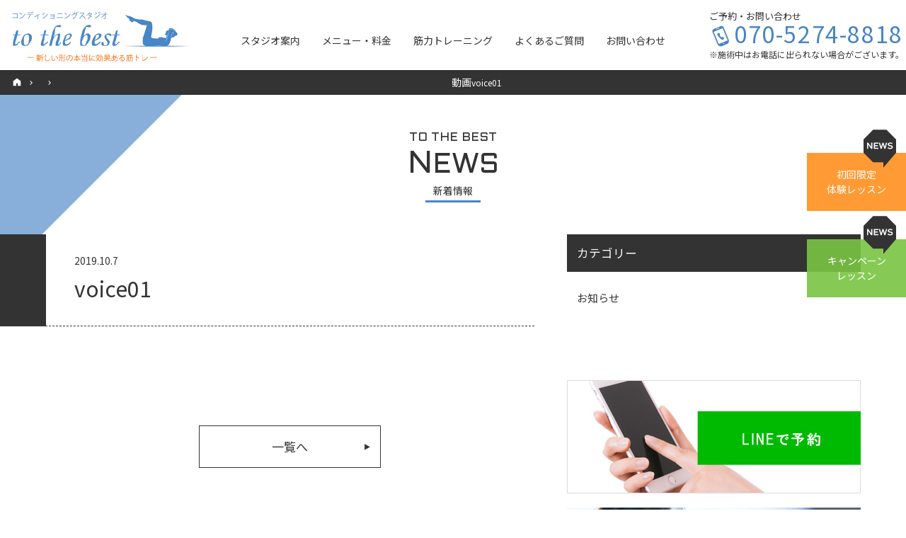

--- FILE ---
content_type: text/html; charset=UTF-8
request_url: https://www.to-the-best.com/moving_voice/moving_voice01/
body_size: 38481
content:

<!DOCTYPE html>
<!--[if lt IE 7]><html class="no-js lt-ie9 lt-ie8 lt-ie7"> <![endif]-->
<!--[if IE 7]><html class="no-js lt-ie9 lt-ie8"> <![endif]-->
<!--[if IE 8]><html class="no-js lt-ie9"> <![endif]-->
<!--[if gt IE 8]><!--> <html lang="ja"class="no-js"> <!--<![endif]-->
<head>
<meta charset="UTF-8">
<title>voice01 | 福岡のパーソナルトレーニング TO THE BEST福岡のパーソナルトレーニング TO THE BEST</title>

		<!-- All in One SEO 4.9.2 - aioseo.com -->
	<meta name="robots" content="max-image-preview:large" />
	<meta name="author" content="medleyte"/>
	<link rel="canonical" href="https://www.to-the-best.com/moving_voice/moving_voice01/" />
	<meta name="generator" content="All in One SEO (AIOSEO) 4.9.2" />

		<!-- Google tag (gtag.js) -->
<script async src="https://www.googletagmanager.com/gtag/js?id=G-PWS2FXY79H"></script>
<script>
  window.dataLayer = window.dataLayer || [];
  function gtag(){dataLayer.push(arguments);}
  gtag('js', new Date());

  gtag('config', 'G-PWS2FXY79H');
</script>
		<meta property="og:locale" content="ja_JP" />
		<meta property="og:site_name" content="福岡のパーソナルトレーニング TO THE BEST | 筋力・体幹トレーニングなど" />
		<meta property="og:type" content="article" />
		<meta property="og:title" content="voice01 | 福岡のパーソナルトレーニング TO THE BEST" />
		<meta property="og:url" content="https://www.to-the-best.com/moving_voice/moving_voice01/" />
		<meta property="article:published_time" content="2019-10-07T09:31:07+00:00" />
		<meta property="article:modified_time" content="2019-10-31T07:16:35+00:00" />
		<meta name="twitter:card" content="summary" />
		<meta name="twitter:title" content="voice01 | 福岡のパーソナルトレーニング TO THE BEST" />
		<script type="application/ld+json" class="aioseo-schema">
			{"@context":"https:\/\/schema.org","@graph":[{"@type":"BreadcrumbList","@id":"https:\/\/www.to-the-best.com\/moving_voice\/moving_voice01\/#breadcrumblist","itemListElement":[{"@type":"ListItem","@id":"https:\/\/www.to-the-best.com#listItem","position":1,"name":"\u30db\u30fc\u30e0","item":"https:\/\/www.to-the-best.com","nextItem":{"@type":"ListItem","@id":"https:\/\/www.to-the-best.com\/moving_voice\/#listItem","name":"\u52d5\u753b"}},{"@type":"ListItem","@id":"https:\/\/www.to-the-best.com\/moving_voice\/#listItem","position":2,"name":"\u52d5\u753b","item":"https:\/\/www.to-the-best.com\/moving_voice\/","nextItem":{"@type":"ListItem","@id":"https:\/\/www.to-the-best.com\/moving_voice\/moving_voice01\/#listItem","name":"voice01"},"previousItem":{"@type":"ListItem","@id":"https:\/\/www.to-the-best.com#listItem","name":"\u30db\u30fc\u30e0"}},{"@type":"ListItem","@id":"https:\/\/www.to-the-best.com\/moving_voice\/moving_voice01\/#listItem","position":3,"name":"voice01","previousItem":{"@type":"ListItem","@id":"https:\/\/www.to-the-best.com\/moving_voice\/#listItem","name":"\u52d5\u753b"}}]},{"@type":"Organization","@id":"https:\/\/www.to-the-best.com\/#organization","name":"\u30b3\u30f3\u30c7\u30a3\u30b7\u30e7\u30cb\u30f3\u30b0\u30b9\u30bf\u30b8\u30aa to the best","description":"\u7b4b\u529b\u30fb\u4f53\u5e79\u30c8\u30ec\u30fc\u30cb\u30f3\u30b0\u306a\u3069","url":"https:\/\/www.to-the-best.com\/","telephone":"+817052748818","logo":{"@type":"ImageObject","url":"https:\/\/www.to-the-best.com\/wp\/wp-content\/uploads\/2025\/09\/logo.jpg","@id":"https:\/\/www.to-the-best.com\/moving_voice\/moving_voice01\/#organizationLogo","width":1000,"height":333},"image":{"@id":"https:\/\/www.to-the-best.com\/moving_voice\/moving_voice01\/#organizationLogo"}},{"@type":"Person","@id":"https:\/\/www.to-the-best.com\/author\/medleyte\/#author","url":"https:\/\/www.to-the-best.com\/author\/medleyte\/","name":"medleyte","image":{"@type":"ImageObject","@id":"https:\/\/www.to-the-best.com\/moving_voice\/moving_voice01\/#authorImage","url":"https:\/\/secure.gravatar.com\/avatar\/f29ac31ea5bbb482f2e2630d806054ad58ef2bb74d309a691c37d280a3c84961?s=96&d=mm&r=g","width":96,"height":96,"caption":"medleyte"}},{"@type":"WebPage","@id":"https:\/\/www.to-the-best.com\/moving_voice\/moving_voice01\/#webpage","url":"https:\/\/www.to-the-best.com\/moving_voice\/moving_voice01\/","name":"voice01 | \u798f\u5ca1\u306e\u30d1\u30fc\u30bd\u30ca\u30eb\u30c8\u30ec\u30fc\u30cb\u30f3\u30b0 TO THE BEST","inLanguage":"ja","isPartOf":{"@id":"https:\/\/www.to-the-best.com\/#website"},"breadcrumb":{"@id":"https:\/\/www.to-the-best.com\/moving_voice\/moving_voice01\/#breadcrumblist"},"author":{"@id":"https:\/\/www.to-the-best.com\/author\/medleyte\/#author"},"creator":{"@id":"https:\/\/www.to-the-best.com\/author\/medleyte\/#author"},"datePublished":"2019-10-07T18:31:07+09:00","dateModified":"2019-10-31T16:16:35+09:00"},{"@type":"WebSite","@id":"https:\/\/www.to-the-best.com\/#website","url":"https:\/\/www.to-the-best.com\/","name":"\u798f\u5ca1\u306e\u30d1\u30fc\u30bd\u30ca\u30eb\u30c8\u30ec\u30fc\u30cb\u30f3\u30b0 TO THE BEST","description":"\u7b4b\u529b\u30fb\u4f53\u5e79\u30c8\u30ec\u30fc\u30cb\u30f3\u30b0\u306a\u3069","inLanguage":"ja","publisher":{"@id":"https:\/\/www.to-the-best.com\/#organization"}}]}
		</script>
		<!-- All in One SEO -->

<link rel="alternate" title="oEmbed (JSON)" type="application/json+oembed" href="https://www.to-the-best.com/wp-json/oembed/1.0/embed?url=https%3A%2F%2Fwww.to-the-best.com%2Fmoving_voice%2Fmoving_voice01%2F" />
<link rel="alternate" title="oEmbed (XML)" type="text/xml+oembed" href="https://www.to-the-best.com/wp-json/oembed/1.0/embed?url=https%3A%2F%2Fwww.to-the-best.com%2Fmoving_voice%2Fmoving_voice01%2F&#038;format=xml" />
<style id='wp-emoji-styles-inline-css' type='text/css'>

	img.wp-smiley, img.emoji {
		display: inline !important;
		border: none !important;
		box-shadow: none !important;
		height: 1em !important;
		width: 1em !important;
		margin: 0 0.07em !important;
		vertical-align: -0.1em !important;
		background: none !important;
		padding: 0 !important;
	}
/*# sourceURL=wp-emoji-styles-inline-css */
</style>
<style id='wp-block-library-inline-css' type='text/css'>
:root{--wp-block-synced-color:#7a00df;--wp-block-synced-color--rgb:122,0,223;--wp-bound-block-color:var(--wp-block-synced-color);--wp-editor-canvas-background:#ddd;--wp-admin-theme-color:#007cba;--wp-admin-theme-color--rgb:0,124,186;--wp-admin-theme-color-darker-10:#006ba1;--wp-admin-theme-color-darker-10--rgb:0,107,160.5;--wp-admin-theme-color-darker-20:#005a87;--wp-admin-theme-color-darker-20--rgb:0,90,135;--wp-admin-border-width-focus:2px}@media (min-resolution:192dpi){:root{--wp-admin-border-width-focus:1.5px}}.wp-element-button{cursor:pointer}:root .has-very-light-gray-background-color{background-color:#eee}:root .has-very-dark-gray-background-color{background-color:#313131}:root .has-very-light-gray-color{color:#eee}:root .has-very-dark-gray-color{color:#313131}:root .has-vivid-green-cyan-to-vivid-cyan-blue-gradient-background{background:linear-gradient(135deg,#00d084,#0693e3)}:root .has-purple-crush-gradient-background{background:linear-gradient(135deg,#34e2e4,#4721fb 50%,#ab1dfe)}:root .has-hazy-dawn-gradient-background{background:linear-gradient(135deg,#faaca8,#dad0ec)}:root .has-subdued-olive-gradient-background{background:linear-gradient(135deg,#fafae1,#67a671)}:root .has-atomic-cream-gradient-background{background:linear-gradient(135deg,#fdd79a,#004a59)}:root .has-nightshade-gradient-background{background:linear-gradient(135deg,#330968,#31cdcf)}:root .has-midnight-gradient-background{background:linear-gradient(135deg,#020381,#2874fc)}:root{--wp--preset--font-size--normal:16px;--wp--preset--font-size--huge:42px}.has-regular-font-size{font-size:1em}.has-larger-font-size{font-size:2.625em}.has-normal-font-size{font-size:var(--wp--preset--font-size--normal)}.has-huge-font-size{font-size:var(--wp--preset--font-size--huge)}.has-text-align-center{text-align:center}.has-text-align-left{text-align:left}.has-text-align-right{text-align:right}.has-fit-text{white-space:nowrap!important}#end-resizable-editor-section{display:none}.aligncenter{clear:both}.items-justified-left{justify-content:flex-start}.items-justified-center{justify-content:center}.items-justified-right{justify-content:flex-end}.items-justified-space-between{justify-content:space-between}.screen-reader-text{border:0;clip-path:inset(50%);height:1px;margin:-1px;overflow:hidden;padding:0;position:absolute;width:1px;word-wrap:normal!important}.screen-reader-text:focus{background-color:#ddd;clip-path:none;color:#444;display:block;font-size:1em;height:auto;left:5px;line-height:normal;padding:15px 23px 14px;text-decoration:none;top:5px;width:auto;z-index:100000}html :where(.has-border-color){border-style:solid}html :where([style*=border-top-color]){border-top-style:solid}html :where([style*=border-right-color]){border-right-style:solid}html :where([style*=border-bottom-color]){border-bottom-style:solid}html :where([style*=border-left-color]){border-left-style:solid}html :where([style*=border-width]){border-style:solid}html :where([style*=border-top-width]){border-top-style:solid}html :where([style*=border-right-width]){border-right-style:solid}html :where([style*=border-bottom-width]){border-bottom-style:solid}html :where([style*=border-left-width]){border-left-style:solid}html :where(img[class*=wp-image-]){height:auto;max-width:100%}:where(figure){margin:0 0 1em}html :where(.is-position-sticky){--wp-admin--admin-bar--position-offset:var(--wp-admin--admin-bar--height,0px)}@media screen and (max-width:600px){html :where(.is-position-sticky){--wp-admin--admin-bar--position-offset:0px}}

/*# sourceURL=wp-block-library-inline-css */
</style><style id='global-styles-inline-css' type='text/css'>
:root{--wp--preset--aspect-ratio--square: 1;--wp--preset--aspect-ratio--4-3: 4/3;--wp--preset--aspect-ratio--3-4: 3/4;--wp--preset--aspect-ratio--3-2: 3/2;--wp--preset--aspect-ratio--2-3: 2/3;--wp--preset--aspect-ratio--16-9: 16/9;--wp--preset--aspect-ratio--9-16: 9/16;--wp--preset--color--black: #000000;--wp--preset--color--cyan-bluish-gray: #abb8c3;--wp--preset--color--white: #ffffff;--wp--preset--color--pale-pink: #f78da7;--wp--preset--color--vivid-red: #cf2e2e;--wp--preset--color--luminous-vivid-orange: #ff6900;--wp--preset--color--luminous-vivid-amber: #fcb900;--wp--preset--color--light-green-cyan: #7bdcb5;--wp--preset--color--vivid-green-cyan: #00d084;--wp--preset--color--pale-cyan-blue: #8ed1fc;--wp--preset--color--vivid-cyan-blue: #0693e3;--wp--preset--color--vivid-purple: #9b51e0;--wp--preset--gradient--vivid-cyan-blue-to-vivid-purple: linear-gradient(135deg,rgb(6,147,227) 0%,rgb(155,81,224) 100%);--wp--preset--gradient--light-green-cyan-to-vivid-green-cyan: linear-gradient(135deg,rgb(122,220,180) 0%,rgb(0,208,130) 100%);--wp--preset--gradient--luminous-vivid-amber-to-luminous-vivid-orange: linear-gradient(135deg,rgb(252,185,0) 0%,rgb(255,105,0) 100%);--wp--preset--gradient--luminous-vivid-orange-to-vivid-red: linear-gradient(135deg,rgb(255,105,0) 0%,rgb(207,46,46) 100%);--wp--preset--gradient--very-light-gray-to-cyan-bluish-gray: linear-gradient(135deg,rgb(238,238,238) 0%,rgb(169,184,195) 100%);--wp--preset--gradient--cool-to-warm-spectrum: linear-gradient(135deg,rgb(74,234,220) 0%,rgb(151,120,209) 20%,rgb(207,42,186) 40%,rgb(238,44,130) 60%,rgb(251,105,98) 80%,rgb(254,248,76) 100%);--wp--preset--gradient--blush-light-purple: linear-gradient(135deg,rgb(255,206,236) 0%,rgb(152,150,240) 100%);--wp--preset--gradient--blush-bordeaux: linear-gradient(135deg,rgb(254,205,165) 0%,rgb(254,45,45) 50%,rgb(107,0,62) 100%);--wp--preset--gradient--luminous-dusk: linear-gradient(135deg,rgb(255,203,112) 0%,rgb(199,81,192) 50%,rgb(65,88,208) 100%);--wp--preset--gradient--pale-ocean: linear-gradient(135deg,rgb(255,245,203) 0%,rgb(182,227,212) 50%,rgb(51,167,181) 100%);--wp--preset--gradient--electric-grass: linear-gradient(135deg,rgb(202,248,128) 0%,rgb(113,206,126) 100%);--wp--preset--gradient--midnight: linear-gradient(135deg,rgb(2,3,129) 0%,rgb(40,116,252) 100%);--wp--preset--font-size--small: 13px;--wp--preset--font-size--medium: 20px;--wp--preset--font-size--large: 36px;--wp--preset--font-size--x-large: 42px;--wp--preset--spacing--20: 0.44rem;--wp--preset--spacing--30: 0.67rem;--wp--preset--spacing--40: 1rem;--wp--preset--spacing--50: 1.5rem;--wp--preset--spacing--60: 2.25rem;--wp--preset--spacing--70: 3.38rem;--wp--preset--spacing--80: 5.06rem;--wp--preset--shadow--natural: 6px 6px 9px rgba(0, 0, 0, 0.2);--wp--preset--shadow--deep: 12px 12px 50px rgba(0, 0, 0, 0.4);--wp--preset--shadow--sharp: 6px 6px 0px rgba(0, 0, 0, 0.2);--wp--preset--shadow--outlined: 6px 6px 0px -3px rgb(255, 255, 255), 6px 6px rgb(0, 0, 0);--wp--preset--shadow--crisp: 6px 6px 0px rgb(0, 0, 0);}:where(.is-layout-flex){gap: 0.5em;}:where(.is-layout-grid){gap: 0.5em;}body .is-layout-flex{display: flex;}.is-layout-flex{flex-wrap: wrap;align-items: center;}.is-layout-flex > :is(*, div){margin: 0;}body .is-layout-grid{display: grid;}.is-layout-grid > :is(*, div){margin: 0;}:where(.wp-block-columns.is-layout-flex){gap: 2em;}:where(.wp-block-columns.is-layout-grid){gap: 2em;}:where(.wp-block-post-template.is-layout-flex){gap: 1.25em;}:where(.wp-block-post-template.is-layout-grid){gap: 1.25em;}.has-black-color{color: var(--wp--preset--color--black) !important;}.has-cyan-bluish-gray-color{color: var(--wp--preset--color--cyan-bluish-gray) !important;}.has-white-color{color: var(--wp--preset--color--white) !important;}.has-pale-pink-color{color: var(--wp--preset--color--pale-pink) !important;}.has-vivid-red-color{color: var(--wp--preset--color--vivid-red) !important;}.has-luminous-vivid-orange-color{color: var(--wp--preset--color--luminous-vivid-orange) !important;}.has-luminous-vivid-amber-color{color: var(--wp--preset--color--luminous-vivid-amber) !important;}.has-light-green-cyan-color{color: var(--wp--preset--color--light-green-cyan) !important;}.has-vivid-green-cyan-color{color: var(--wp--preset--color--vivid-green-cyan) !important;}.has-pale-cyan-blue-color{color: var(--wp--preset--color--pale-cyan-blue) !important;}.has-vivid-cyan-blue-color{color: var(--wp--preset--color--vivid-cyan-blue) !important;}.has-vivid-purple-color{color: var(--wp--preset--color--vivid-purple) !important;}.has-black-background-color{background-color: var(--wp--preset--color--black) !important;}.has-cyan-bluish-gray-background-color{background-color: var(--wp--preset--color--cyan-bluish-gray) !important;}.has-white-background-color{background-color: var(--wp--preset--color--white) !important;}.has-pale-pink-background-color{background-color: var(--wp--preset--color--pale-pink) !important;}.has-vivid-red-background-color{background-color: var(--wp--preset--color--vivid-red) !important;}.has-luminous-vivid-orange-background-color{background-color: var(--wp--preset--color--luminous-vivid-orange) !important;}.has-luminous-vivid-amber-background-color{background-color: var(--wp--preset--color--luminous-vivid-amber) !important;}.has-light-green-cyan-background-color{background-color: var(--wp--preset--color--light-green-cyan) !important;}.has-vivid-green-cyan-background-color{background-color: var(--wp--preset--color--vivid-green-cyan) !important;}.has-pale-cyan-blue-background-color{background-color: var(--wp--preset--color--pale-cyan-blue) !important;}.has-vivid-cyan-blue-background-color{background-color: var(--wp--preset--color--vivid-cyan-blue) !important;}.has-vivid-purple-background-color{background-color: var(--wp--preset--color--vivid-purple) !important;}.has-black-border-color{border-color: var(--wp--preset--color--black) !important;}.has-cyan-bluish-gray-border-color{border-color: var(--wp--preset--color--cyan-bluish-gray) !important;}.has-white-border-color{border-color: var(--wp--preset--color--white) !important;}.has-pale-pink-border-color{border-color: var(--wp--preset--color--pale-pink) !important;}.has-vivid-red-border-color{border-color: var(--wp--preset--color--vivid-red) !important;}.has-luminous-vivid-orange-border-color{border-color: var(--wp--preset--color--luminous-vivid-orange) !important;}.has-luminous-vivid-amber-border-color{border-color: var(--wp--preset--color--luminous-vivid-amber) !important;}.has-light-green-cyan-border-color{border-color: var(--wp--preset--color--light-green-cyan) !important;}.has-vivid-green-cyan-border-color{border-color: var(--wp--preset--color--vivid-green-cyan) !important;}.has-pale-cyan-blue-border-color{border-color: var(--wp--preset--color--pale-cyan-blue) !important;}.has-vivid-cyan-blue-border-color{border-color: var(--wp--preset--color--vivid-cyan-blue) !important;}.has-vivid-purple-border-color{border-color: var(--wp--preset--color--vivid-purple) !important;}.has-vivid-cyan-blue-to-vivid-purple-gradient-background{background: var(--wp--preset--gradient--vivid-cyan-blue-to-vivid-purple) !important;}.has-light-green-cyan-to-vivid-green-cyan-gradient-background{background: var(--wp--preset--gradient--light-green-cyan-to-vivid-green-cyan) !important;}.has-luminous-vivid-amber-to-luminous-vivid-orange-gradient-background{background: var(--wp--preset--gradient--luminous-vivid-amber-to-luminous-vivid-orange) !important;}.has-luminous-vivid-orange-to-vivid-red-gradient-background{background: var(--wp--preset--gradient--luminous-vivid-orange-to-vivid-red) !important;}.has-very-light-gray-to-cyan-bluish-gray-gradient-background{background: var(--wp--preset--gradient--very-light-gray-to-cyan-bluish-gray) !important;}.has-cool-to-warm-spectrum-gradient-background{background: var(--wp--preset--gradient--cool-to-warm-spectrum) !important;}.has-blush-light-purple-gradient-background{background: var(--wp--preset--gradient--blush-light-purple) !important;}.has-blush-bordeaux-gradient-background{background: var(--wp--preset--gradient--blush-bordeaux) !important;}.has-luminous-dusk-gradient-background{background: var(--wp--preset--gradient--luminous-dusk) !important;}.has-pale-ocean-gradient-background{background: var(--wp--preset--gradient--pale-ocean) !important;}.has-electric-grass-gradient-background{background: var(--wp--preset--gradient--electric-grass) !important;}.has-midnight-gradient-background{background: var(--wp--preset--gradient--midnight) !important;}.has-small-font-size{font-size: var(--wp--preset--font-size--small) !important;}.has-medium-font-size{font-size: var(--wp--preset--font-size--medium) !important;}.has-large-font-size{font-size: var(--wp--preset--font-size--large) !important;}.has-x-large-font-size{font-size: var(--wp--preset--font-size--x-large) !important;}
/*# sourceURL=global-styles-inline-css */
</style>

<style id='classic-theme-styles-inline-css' type='text/css'>
/*! This file is auto-generated */
.wp-block-button__link{color:#fff;background-color:#32373c;border-radius:9999px;box-shadow:none;text-decoration:none;padding:calc(.667em + 2px) calc(1.333em + 2px);font-size:1.125em}.wp-block-file__button{background:#32373c;color:#fff;text-decoration:none}
/*# sourceURL=/wp-includes/css/classic-themes.min.css */
</style>
<link rel='stylesheet' id='contact-form-7-css' href='https://www.to-the-best.com/wp/wp-content/plugins/contact-form-7/includes/css/styles.css?ver=6.1.4' type='text/css' media='all' />
<link rel='stylesheet' id='wp-pagenavi-css' href='https://www.to-the-best.com/wp/wp-content/plugins/wp-pagenavi/pagenavi-css.css?ver=2.70' type='text/css' media='all' />
<link rel="https://api.w.org/" href="https://www.to-the-best.com/wp-json/" /><link rel='shortlink' href='https://www.to-the-best.com/?p=362' />
<style type="text/css">.recentcomments a{display:inline !important;padding:0 !important;margin:0 !important;}</style><link rel="icon" href="https://www.to-the-best.com/wp/wp-content/uploads/2020/04/cropped-tothebest-32x32.png" sizes="32x32" />
<link rel="icon" href="https://www.to-the-best.com/wp/wp-content/uploads/2020/04/cropped-tothebest-192x192.png" sizes="192x192" />
<link rel="apple-touch-icon" href="https://www.to-the-best.com/wp/wp-content/uploads/2020/04/cropped-tothebest-180x180.png" />
<meta name="msapplication-TileImage" content="https://www.to-the-best.com/wp/wp-content/uploads/2020/04/cropped-tothebest-270x270.png" />
<meta name="viewport" content="width=device-width, initial-scale=1.0, maximum-scale=1, user-scalable=0" />
<link href="https://fonts.googleapis.com/css?family=Aldrich|Noto+Sans+JP|Noto+Serif+SC" rel="stylesheet">
<link href="https://fonts.googleapis.com/css?family=Noto+Sans+JP:400,500,700,900|Noto+Serif+JP:500,700&display=swap&subset=japanese" rel="stylesheet">
<link href='http://fonts.googleapis.com/css?family=Lato:300,400' rel='stylesheet' type='text/css'>
<link rel="stylesheet" href="https://www.to-the-best.com/common/css/icon.css">
<link rel="stylesheet" href="https://cdnjs.cloudflare.com/ajax/libs/aos/2.1.1/aos.css">
<link rel="stylesheet" href="https://www.to-the-best.com/common/css/default.css" />
<link rel="stylesheet" href="https://www.to-the-best.com/common/swiper/css/swiper.css" />
<link rel="stylesheet" href="https://www.to-the-best.com/common/lightbox/css/lightbox.min.css">
<link rel="stylesheet" href="https://www.to-the-best.com/common/css/layout.css" />
<link rel="stylesheet" href="https://www.to-the-best.com/common/css/tab.css" />

<!--[if lt IE 9]><script src="http://html5shiv.googlecode.com/svn/trunk/html5.js"></script><![endif]-->
<script type="text/javascript" src="https://ajax.googleapis.com/ajax/libs/jquery/1.10.2/jquery.min.js"></script>
<script type="text/javascript" src="https://www.to-the-best.com/common/js/jquery.easing.1.3.js"></script>
<script type="text/javascript" src="https://www.to-the-best.com/common/js/jquery.mousewheel.js"></script>
<script type="text/javascript" src="https://www.to-the-best.com/common/js/icon.js"></script>
<script src="https://cdnjs.cloudflare.com/ajax/libs/aos/2.1.1/aos.js"></script>
<script type="text/javascript" src="https://www.to-the-best.com/common/swiper/js/swiper.min.js"></script>
<script type="text/javascript" src="https://www.to-the-best.com/common/js/d.js"></script>
<script type="text/javascript">

</script>
</head>

<body ontouchstart="">

<div class="s_nav sp">
    <div class="main_nav">
        <nav class="nav clearfix">
        	<ul>
			    <li>
			        <a href="https://www.to-the-best.com/">TOP</a>
			    </li>
			    <li>
			    	<a href="https://www.to-the-best.com/studio/">スタジオ案内</a>
			    </li>
			    <li>
			    	<a href="https://www.to-the-best.com/menu/">メニュー・料金</a>
			    </li>
			    <li>
			    	<a href="https://www.to-the-best.com/training/">筋力トレーニング</a>
			    </li>
			    <li>
			    	<a href="https://www.to-the-best.com/online/">キッズ（子供）向け<br>オンライントレーニング</a>
			    </li>
			    <li>
			    	<a href="https://www.to-the-best.com/faq/">よくあるご質問</a>
			    </li>
			    <li>
			    	<a href="https://www.to-the-best.com/contact/">お問い合わせ</a>
			    </li>
			</ul>
        </nav>
    </div>
</div>
<div class="all">

<div class="body_bk">
	
<div id="side_nav">
	<ul>
		<li>
			<a class="_cp01" href="https://www.to-the-best.com/menu/?id=campaign2">
				<img src="https://www.to-the-best.com/common/images/sv_news.svg" alt="初回限定キャンペーン">
				初回限定<br>体験レッスン
			</a>
		</li>
		<li>
			<a class="_cp02" href="https://www.to-the-best.com/menu/?id=campaign1">
				<img src="https://www.to-the-best.com/common/images/sv_news.svg" alt="キャンペーンレッスン">
				キャンペーン<br>レッスン
			</a>
		</li>
	</ul>
</div>
               	
<div id="page_top" class="clearfix">

		<header id="header">
		<div class="_in clearfix">
			<div class="logo">
					<h1>
						<a href="https://www.to-the-best.com/" title="福岡のパーソナルトレーニング、筋力・体幹トレーニングTO THE BEST">
							<img src="https://www.to-the-best.com/common/images/logo01.png" alt="福岡のパーソナルトレーニング、筋力・体幹トレーニングTO THE BEST">
						</a>
					</h1>
			</div>
			<div class="tel_box">
				<h2>ご予約・お問い合わせ</h2>
				<div class="hed_nav">
					<ul>
						<li class="tel">
							<span class="tel_link">070-5274-8818</span>
						</li>
						<li>※施術中はお電話に出られない場合がございます。</li>
					</ul>
				</div>
			</div>
			<div id="menuButton_s" class="sp">
			    <a id="menuButton" class="side_button">
			    	<span></span>
			    	<span></span>
			    	<span></span>
			    </a>
			    <p>MENU</p>
			</div>
			<div class="sp_tel"><a href="tel:07052748818"><span class="icon-i01"></span></a></div>
				
			<div class="h_nav">
			    <nav class="g_nav">
			    	<ul>
			    		<li>
			    			<a href="https://www.to-the-best.com/studio/">スタジオ案内</a>
			    		</li>
			    		<li>
			    			<a href="https://www.to-the-best.com/menu/">メニュー・料金</a>
			    		</li>
			    		<li>
			    			<a href="https://www.to-the-best.com/training/">筋力トレーニング</a>
			    		</li>
			    		<li>
			    			<a href="https://www.to-the-best.com/faq/">よくあるご質問</a>
			    		</li>
			    		<li>
			    			<a href="https://www.to-the-best.com/contact/">お問い合わせ</a>
			    		</li>
			    	</ul>
			    </nav>
			</div>
		</div>
	</header>
	
	<div class="pankuzu">
	    <dl class="clearfix">
	    <!-- Breadcrumb NavXT 5.2.2 -->
    		<dt><a rel="v:url" property="v:title" title="Go to 福岡のパーソナルトレーニング TO THE BEST." href="https://www.to-the-best.com"><span class="icon-01 icon"></span></a></dt><dd><span class="icon-keyboard_arrow_right icon mr"></span></dd><span property="itemListElement" typeof="ListItem"><a property="item" typeof="WebPage" title="動画へ移動する" href="https://www.to-the-best.com/moving_voice/" class="archive post-moving_voice-archive" ><span property="name">動画</span></a><meta property="position" content="2"></span><dd><span class="icon-keyboard_arrow_right icon mr"></span></dd><span property="itemListElement" typeof="ListItem"><span property="name" class="post post-moving_voice current-item">voice01</span><meta property="url" content="https://www.to-the-best.com/moving_voice/moving_voice01/"><meta property="position" content="3"></span>	    </dl>
	</div>
	
	<div class="section main_contents news">
		
		<section class="studio bk_be_v">
			<div class="_in">
				
				<div class="page_title01">
					<h3>TO THE BEST</h3>
					<h2>N<span class="s_txt">EWS</span></h2>
					<p>新着情報</p>
				</div>

			</div>
		</section>

		<section class="f_news">
			<div class="_in clearfix">
				<article class="news_contents mb50">
					<h2><span class="date">2019.10.7</span>voice01</h2>
					<div class="post">
						 					</div>
					<div class="center">
						<a class="button01" href="https://www.to-the-best.com/news/">
							一覧へ<span class="icon icon-triangle-right"></span>
						</a>
					</div>				
				</article>
                

				<article class="banner">
                	<div class="cat">
                	    <h3>カテゴリー</h3>
                	    <ul>
                	        	<li class="cat-item cat-item-5"><a href="https://www.to-the-best.com/news/notice/">お知らせ</a>
</li>
                	    </ul>
                	</div>
                	
					<ul>
						<li>
							<a href="/line/" title="来店LINEで予約">
								<img src="https://www.to-the-best.com/wp/wp-content/uploads/2021/11/banner08.jpg" alt="LINEで予約">
							</a>						
						</li>
						<li>
							<a href="/flow/" title="来店来店イメージ">
								<img src="https://www.to-the-best.com/wp/wp-content/uploads/2019/02/banner01.jpg" alt="来店イメージ">
							</a>						
						</li>
						<li>
							<a href="/training/" title="来店筋力トレーニング">
								<img src="https://www.to-the-best.com/wp/wp-content/uploads/2019/02/banner02.jpg" alt="筋力トレーニング">
							</a>						
						</li>
						<li>
							<a href="/menu/?id=campaign2" title="来店体験レッスン">
								<img src="https://www.to-the-best.com/wp/wp-content/uploads/2019/02/banner03.jpg" alt="体験レッスン">
							</a>						
						</li>
						<li>
							<a href="/online/" title="来店キッズ（子供）向けオンライントレーニング">
								<img src="https://www.to-the-best.com/wp/wp-content/uploads/2025/05/banner04.jpg" alt="キッズ（子供）向けオンライントレーニング">
							</a>						
						</li>
						<li>
							<a href="/media/" title="来店取材をご希望のメディアの方へ">
								<img src="https://www.to-the-best.com/wp/wp-content/uploads/2025/01/banner05.jpg" alt="取材をご希望のメディアの方へ">
							</a>						
						</li>
					</ul>
				</article>
				
				<article class="big_banner">
					<ul class="clearfix">
						<li>
							<a href="/enzyme/" title="来店酵素が果たす重要な役割">
								<img src="https://www.to-the-best.com/wp/wp-content/uploads/2019/02/banner06.jpg" alt="酵素が果たす重要な役割">
							</a>						
						</li>
						<li>
							<a href="/enzyme/?id=fastening" title="来店ファスティングについて">
								<img src="https://www.to-the-best.com/wp/wp-content/uploads/2019/02/banner07.jpg" alt="ファスティングについて">
							</a>						
						</li>
					</ul>
				</article>
			</div>
		</section>
		
	</div>
	
		<footer class="footer">
		<p id="page-topBtn"><a href="#page_top"><span class="icon-keyboard_arrow_up"></span></a></p>
		<div class="_in clearfix">
			<ul class="pc">
				<li><a href="https://www.to-the-best.com/studio/">スタジオ案内</a></li>
				<li><a href="https://www.to-the-best.com/menu/">メニュー・料金</a></li>
				<li><a href="https://www.to-the-best.com/training/">筋力トレーニング</a></li>
				<li><a href="https://www.to-the-best.com/machine/">トレーニングマシン</a></li>
				<li><a href="https://www.to-the-best.com/before_after/">ビフォーアフター</a></li>
				<li><a href="https://www.to-the-best.com/kodawari/">こだわり</a></li>
				<li><a href="https://www.to-the-best.com/voice/">お客様の声</a></li>
				<li><a href="https://www.to-the-best.com/menu/?id=campaign2">体験レッスン</a></li>
				<li><a href="https://www.to-the-best.com/flow/">来店イメージ</a></li>
				<li><a href="https://www.to-the-best.com/enzyme/">酵素について</a></li>
				<li><a href="https://www.to-the-best.com/enzyme/?id=fastening">ファスティングについて</a></li>
				<li><a href="https://www.to-the-best.com/goods/">商品紹介</a></li>
				<li><a href="https://ameblo.jp/d-generation-x1997" target="_blank">BLOG</a></li>
				<li><a href="https://www.to-the-best.com/faq/">よくあるご質問</a></li>
				<li><a href="https://www.to-the-best.com/contact/">お問い合わせ</a></li>
			</ul>
			<h2 class="f_logo"><a href="https://www.to-the-best.com/" title="福岡の元加圧トレーナーが行う筋力トレーニング・体幹トレーニング to the best"><img src="https://www.to-the-best.com/common/images/logo02.png" alt="福岡の元加圧トレーナーが行う筋力トレーニング・体幹トレーニング to the best"></a></h2>
			<div class="f_sns">
				<p>
					福岡の筋力トレーニング、コンディショニングスタジオ　to the best【トゥザベスト】<br>
					福岡市中央区春吉2-3-16 ルッシェ天神東R棟101号
				</p>
				<ul class="sns_i">
					<li><a href="https://www.facebook.com/tothebest2012" target="_blank"><img src="/common/images/i_f.svg" alt="オフィシャル Facebook" /></a></li>
					<li><a href="https://www.instagram.com/tothebest2012/" target="_blank"><img src="/common/images/i_i.svg" alt="インスタグラム" /><span>天神春吉店</span></a></li>
					<li><a href="https://www.instagram.com/tothebest2021/" target="_blank"><img src="/common/images/i_i.svg" alt="インスタグラム" /><span>久留米店</span></a></li>
					<li><a href="https://www.youtube.com/channel/UCBAdXHztvvlveQeR-_QbRaA" target="_blank"><img src="/common/images/i_youtube.svg" alt="オフィシャル ユーチューブ" /></a></li>
				</ul>
			</div>
			<div class="cp">Copyright 2018 to the best. All Rights Reserved.</div>
		</div>
	</footer>
	
<script type="speculationrules">
{"prefetch":[{"source":"document","where":{"and":[{"href_matches":"/*"},{"not":{"href_matches":["/wp/wp-*.php","/wp/wp-admin/*","/wp/wp-content/uploads/*","/wp/wp-content/*","/wp/wp-content/plugins/*","/wp/wp-content/themes/tothebest/*","/*\\?(.+)"]}},{"not":{"selector_matches":"a[rel~=\"nofollow\"]"}},{"not":{"selector_matches":".no-prefetch, .no-prefetch a"}}]},"eagerness":"conservative"}]}
</script>
<script type="module"  src="https://www.to-the-best.com/wp/wp-content/plugins/all-in-one-seo-pack/dist/Lite/assets/table-of-contents.95d0dfce.js?ver=4.9.2" id="aioseo/js/src/vue/standalone/blocks/table-of-contents/frontend.js-js"></script>
<script type="text/javascript" src="https://www.to-the-best.com/wp/wp-includes/js/dist/hooks.min.js?ver=dd5603f07f9220ed27f1" id="wp-hooks-js"></script>
<script type="text/javascript" src="https://www.to-the-best.com/wp/wp-includes/js/dist/i18n.min.js?ver=c26c3dc7bed366793375" id="wp-i18n-js"></script>
<script type="text/javascript" id="wp-i18n-js-after">
/* <![CDATA[ */
wp.i18n.setLocaleData( { 'text direction\u0004ltr': [ 'ltr' ] } );
//# sourceURL=wp-i18n-js-after
/* ]]> */
</script>
<script type="text/javascript" src="https://www.to-the-best.com/wp/wp-content/plugins/contact-form-7/includes/swv/js/index.js?ver=6.1.4" id="swv-js"></script>
<script type="text/javascript" id="contact-form-7-js-translations">
/* <![CDATA[ */
( function( domain, translations ) {
	var localeData = translations.locale_data[ domain ] || translations.locale_data.messages;
	localeData[""].domain = domain;
	wp.i18n.setLocaleData( localeData, domain );
} )( "contact-form-7", {"translation-revision-date":"2025-11-30 08:12:23+0000","generator":"GlotPress\/4.0.3","domain":"messages","locale_data":{"messages":{"":{"domain":"messages","plural-forms":"nplurals=1; plural=0;","lang":"ja_JP"},"This contact form is placed in the wrong place.":["\u3053\u306e\u30b3\u30f3\u30bf\u30af\u30c8\u30d5\u30a9\u30fc\u30e0\u306f\u9593\u9055\u3063\u305f\u4f4d\u7f6e\u306b\u7f6e\u304b\u308c\u3066\u3044\u307e\u3059\u3002"],"Error:":["\u30a8\u30e9\u30fc:"]}},"comment":{"reference":"includes\/js\/index.js"}} );
//# sourceURL=contact-form-7-js-translations
/* ]]> */
</script>
<script type="text/javascript" id="contact-form-7-js-before">
/* <![CDATA[ */
var wpcf7 = {
    "api": {
        "root": "https:\/\/www.to-the-best.com\/wp-json\/",
        "namespace": "contact-form-7\/v1"
    }
};
//# sourceURL=contact-form-7-js-before
/* ]]> */
</script>
<script type="text/javascript" src="https://www.to-the-best.com/wp/wp-content/plugins/contact-form-7/includes/js/index.js?ver=6.1.4" id="contact-form-7-js"></script>
<script id="wp-emoji-settings" type="application/json">
{"baseUrl":"https://s.w.org/images/core/emoji/17.0.2/72x72/","ext":".png","svgUrl":"https://s.w.org/images/core/emoji/17.0.2/svg/","svgExt":".svg","source":{"concatemoji":"https://www.to-the-best.com/wp/wp-includes/js/wp-emoji-release.min.js?ver=6.9"}}
</script>
<script type="module">
/* <![CDATA[ */
/*! This file is auto-generated */
const a=JSON.parse(document.getElementById("wp-emoji-settings").textContent),o=(window._wpemojiSettings=a,"wpEmojiSettingsSupports"),s=["flag","emoji"];function i(e){try{var t={supportTests:e,timestamp:(new Date).valueOf()};sessionStorage.setItem(o,JSON.stringify(t))}catch(e){}}function c(e,t,n){e.clearRect(0,0,e.canvas.width,e.canvas.height),e.fillText(t,0,0);t=new Uint32Array(e.getImageData(0,0,e.canvas.width,e.canvas.height).data);e.clearRect(0,0,e.canvas.width,e.canvas.height),e.fillText(n,0,0);const a=new Uint32Array(e.getImageData(0,0,e.canvas.width,e.canvas.height).data);return t.every((e,t)=>e===a[t])}function p(e,t){e.clearRect(0,0,e.canvas.width,e.canvas.height),e.fillText(t,0,0);var n=e.getImageData(16,16,1,1);for(let e=0;e<n.data.length;e++)if(0!==n.data[e])return!1;return!0}function u(e,t,n,a){switch(t){case"flag":return n(e,"\ud83c\udff3\ufe0f\u200d\u26a7\ufe0f","\ud83c\udff3\ufe0f\u200b\u26a7\ufe0f")?!1:!n(e,"\ud83c\udde8\ud83c\uddf6","\ud83c\udde8\u200b\ud83c\uddf6")&&!n(e,"\ud83c\udff4\udb40\udc67\udb40\udc62\udb40\udc65\udb40\udc6e\udb40\udc67\udb40\udc7f","\ud83c\udff4\u200b\udb40\udc67\u200b\udb40\udc62\u200b\udb40\udc65\u200b\udb40\udc6e\u200b\udb40\udc67\u200b\udb40\udc7f");case"emoji":return!a(e,"\ud83e\u1fac8")}return!1}function f(e,t,n,a){let r;const o=(r="undefined"!=typeof WorkerGlobalScope&&self instanceof WorkerGlobalScope?new OffscreenCanvas(300,150):document.createElement("canvas")).getContext("2d",{willReadFrequently:!0}),s=(o.textBaseline="top",o.font="600 32px Arial",{});return e.forEach(e=>{s[e]=t(o,e,n,a)}),s}function r(e){var t=document.createElement("script");t.src=e,t.defer=!0,document.head.appendChild(t)}a.supports={everything:!0,everythingExceptFlag:!0},new Promise(t=>{let n=function(){try{var e=JSON.parse(sessionStorage.getItem(o));if("object"==typeof e&&"number"==typeof e.timestamp&&(new Date).valueOf()<e.timestamp+604800&&"object"==typeof e.supportTests)return e.supportTests}catch(e){}return null}();if(!n){if("undefined"!=typeof Worker&&"undefined"!=typeof OffscreenCanvas&&"undefined"!=typeof URL&&URL.createObjectURL&&"undefined"!=typeof Blob)try{var e="postMessage("+f.toString()+"("+[JSON.stringify(s),u.toString(),c.toString(),p.toString()].join(",")+"));",a=new Blob([e],{type:"text/javascript"});const r=new Worker(URL.createObjectURL(a),{name:"wpTestEmojiSupports"});return void(r.onmessage=e=>{i(n=e.data),r.terminate(),t(n)})}catch(e){}i(n=f(s,u,c,p))}t(n)}).then(e=>{for(const n in e)a.supports[n]=e[n],a.supports.everything=a.supports.everything&&a.supports[n],"flag"!==n&&(a.supports.everythingExceptFlag=a.supports.everythingExceptFlag&&a.supports[n]);var t;a.supports.everythingExceptFlag=a.supports.everythingExceptFlag&&!a.supports.flag,a.supports.everything||((t=a.source||{}).concatemoji?r(t.concatemoji):t.wpemoji&&t.twemoji&&(r(t.twemoji),r(t.wpemoji)))});
//# sourceURL=https://www.to-the-best.com/wp/wp-includes/js/wp-emoji-loader.min.js
/* ]]> */
</script>

</div>
</div>

</div>
<script src="https://www.to-the-best.com/common/lightbox/js/lightbox.min.js"></script>
</body>
</html>

--- FILE ---
content_type: text/css
request_url: https://www.to-the-best.com/common/css/icon.css
body_size: 3613
content:
@font-face {
	font-family: 'icomoon';
	src:url('../fonts/icomoon.eot?-x5gz2f');
	src:url('../fonts/icomoon.eot?#iefix-x5gz2f') format('embedded-opentype'),
		url('../fonts/icomoon.woff?-x5gz2f') format('woff'),
		url('../fonts/icomoon.ttf?-x5gz2f') format('truetype'),
		url('../fonts/icomoon.svg?-x5gz2f#icomoon') format('svg');
	font-weight: normal;
	font-style: normal;
}

[class^="icon-"], [class*=" icon-"] {
	font-family: 'icomoon';
	speak: none;
	font-style: normal;
	font-weight: normal;
	font-variant: normal;
	text-transform: none;
	line-height: 1;

	/* Better Font Rendering =========== */
	-webkit-font-smoothing: antialiased;
	-moz-osx-font-smoothing: grayscale;
}

.icon-i01:before {
  content: "\e906";
}
.icon-i02:before {
  content: "\e907";
}
.icon-yazi4:before {
  content: "\e900";
}
.icon-yazi3:before {
  content: "\e905";
}
.icon-01:before {
  content: "\e911";
}
.icon-triangle-down:before {
  content: "\e901";
}
.icon-triangle-left:before {
  content: "\e902";
}
.icon-triangle-right:before {
  content: "\e903";
}
.icon-triangle-up:before {
  content: "\e904";
}
.icon-minus:before {
  content: "\e615";
}
.icon-plus:before {
  content: "\e616";
}
.icon-cross:before {
  content: "\e617";
}
.icon-checkmark:before {
  content: "\e908";
}
.icon-keyboard_arrow_down:before {
  content: "\e313";
}
.icon-keyboard_arrow_left:before {
  content: "\e314";
}
.icon-keyboard_arrow_right:before {
  content: "\e315";
}
.icon-keyboard_arrow_up:before {
  content: "\e316";
}
.icon-phone2:before {
  content: "\e644";
}
.icon-cross2:before {
  content: "\ea0f";
}
.icon-search:before {
  content: "\e605";
}
.icon-envelope:before {
  content: "\e641";
}
.icon-location:before {
  content: "\e650";
}


body {
	padding: 0;
	margin: 0;
	font-family: sans-serif;
	font-size: 1em;
	line-height: 1.5;
	color: #555;
	background: #fff;
}
h1 {
	font-size: 1.5em;
	font-weight: normal;
}
small {
	font-size: .66666667em;
}
a {
	color: #e74c3c;
	text-decoration: none;
}
a:hover, a:focus {
/* 	box-shadow: 0 1px #e74c3c; */
}
.bshadow0, input {
/* 	box-shadow: inset 0 -2px #e7e7e7; */
}
input:hover {
/* 	box-shadow: inset 0 -2px #ccc; */
}
/*
input, fieldset {
	font-size: 1em;
	margin: 0;
	padding: 0;
	border: 0;
}
input {
	color: inherit;
	line-height: 1.5;
	height: 1.5em;
	padding: .25em 0;
	border: 1px solid #e7e7e7;
}
input:focus {
	outline: none;
	box-shadow: inset 0 -2px #449fdb;
}
*/
.glyph {
	font-size: 16px;
	width: 15em;
	padding-bottom: 1em;
	margin-right: 4em;
	margin-bottom: 1em;
	float: left;
	overflow: hidden;
}
.liga {
	width: 80%;
	width: calc(100% - 2.5em);
}
.talign-right {
	text-align: right;
}
.talign-center {
	text-align: center;
}
.bgc1 {
	background: #f1f1f1;
}
.fgc1 {
	color: #999;
}
.fgc0 {
	color: #000;
}
p {
	margin-top: 1em;
	margin-bottom: 1em;
}
.mvm {
	margin-top: .75em;
	margin-bottom: .75em;
}
.mtn {
	margin-top: 0;
}
.mtl, .mal {
	margin-top: 1.5em;
}
.mbl, .mal {
	margin-bottom: 1.5em;
}
.mal, .mhl {
	margin-left: 1.5em;
	margin-right: 1.5em;
}
.mhmm {
	margin-left: 1em;
	margin-right: 1em;
}
.mls {
	margin-left: .25em;
}
.ptl {
	padding-top: 1.5em;
}
.pbs, .pvs {
	padding-bottom: .25em;
}
.pvs, .pts {
	padding-top: .25em;
}
.unit {
	float: left;
}
.unitRight {
	float: right;
}
.size1of2 {
	width: 50%;
}
.size1of1 {
	width: 100%;
}
.clearfix:before, .clearfix:after {
	content: " ";
	display: table;
}
.clearfix:after {
	clear: both;
}
.hidden-true {
	display: none;
}
.textbox0 {
	width: 3em;
	background: #f1f1f1;
	padding: .25em .5em;
	line-height: 1.5;
	height: 1.5em;
}
#testDrive {
	display: block;
	padding-top: 24px;
	line-height: 1.5;
}
.fs0 {
	font-size: 16px;
}
.fs1 {
	font-size: 32px;
}
.fs2 {
	font-size: 20px;
}


--- FILE ---
content_type: text/css
request_url: https://www.to-the-best.com/common/css/default.css
body_size: 6473
content:
@charset "UTF-8";

html {
	overflow-y: scroll;
}
body, div, dl, dt, dd, ul, ol, li, h1, h2, h3, h4, h5, h6, pre, form, fieldset, input, textarea, p, blockquote, th, td	{
	margin: 0;	padding: 0;
}
address, caption, cite, code, dfn, em, strong, th, var	{
	font-style: normal;
	font-weight: 300;
}
table	{
	border-collapse: collapse;	border-spacing: 0;
}
caption, th	{
	text-align: left;
}
q:before ,q:after	{
	content: '';
}
object, embed	{
	vertical-align: top;
}
hr, legend	{
	display: none;
}
h1, h2, h3, h4, h5, h6	{
	font-size: 100%;
}
img, abbr, acronym, fieldset	{
	border: 0;
}
img {
	vertical-align: top;
    max-width: 100%;
    height: auto;
    image-rendering: -webkit-optimize-contrast;
}
img:not(.post img):not(.kodawari_point img) {
	width: auto;
}
li	{
	list-style-type: none;
}
p, dd, blockquote	{
	text-align: justify;
	text-justify: inter-ideograph;
}





/*--------------------------------------*/
/* font等の初期設定						*/
/*--------------------------------------*/

html {
		font-size:62.5%;
}

body {
	font-family: "Noto Sans JP","ヒラギノ角ゴ Pro W3","Hiragino Kaku Gothic Pro",Osaka,"ＭＳ Ｐゴシック","MS PGothic",Sans-Serif;
	background: #FFF;
	color: #333;
	font-size: 14px;
	font-size: 1.5rem;
	line-height: 150%;
	text-align: center;
	line-height: 1.7em;
}

.noto-sans {
    font-family: 'Noto Sans JP', sans-serif;
    font-weight: normal;
}

.noto-serif {
    font-family: 'Noto Serif JP', serif;
    font-weight: normal;
}

.Aldrich {
	font-family: 'Aldrich', sans-serif;
}

h2 {
	font-size: 110%;
	font-weight: 400;
}
h3 {
	font-size: 110%;
	font-weight: 400;
}
h4 {
	font-size: 110%;
	font-weight: 400;
}



/* A Style */
/*--------------------------------------*/
a:link	{
	text-decoration: none;
	color: #333;
}

a:visited	{
	text-decoration: none;
	color: #333;
}

a:hover	{
	text-decoration: underline;
	color: #4884c4;
}

a.txt_link,
.txt_link{
	color: #f7931e;
	text-decoration: underline;
	display: inline-block;
}
.txt_link:link	{
	color: #f7931e;
}

.txt_link:visited	{
	text-decoration: none;
	color: #f7931e;
}

.txt_link:hover	{
	text-decoration: underline;
	color: rgba(248,146,30,0.79);
}



/* font Class */
/*--------------------------------------*/
.Arial {
		font-family: "Arial Black";
	}
.red {
		color: #c1272d;
	}
.org {
		color: #f7931e;
	}
.big {
		font-size: 140%;
		font-weight: 500;
	}
.big_s {
		font-size: 110%;
		font-weight: 500;
		line-height: 1.5em;
		display: inline-block;
		padding-bottom: 5px;
	}
.alignLeft{
	text-align: left;
}
.alignRight{
	text-align: right;
}
.center {
	text-align: center;
}
.icon_mr {
	padding-left: 0.75em;
}
.st {
	color: #f05b5b;
	text-decoration: underline;
}
.color01 {
	color: #4880b6;
}
.color02 {
	color: #ae272d;
}
.color03 {
	color: #007645;
}
.estate .color03 {
	color: #76b1e8;
}
.color04 {
	color: #df9b41;
}
.small_txt {
	font-size: 80%;
	line-height: 1.8em;
}
.medium_txt {
	font-size: 90%;
	line-height: 1.8em;
}
.wt300 {
	font-weight: 300;
}


.strongs {
	background-color: #f1a7b6;
	padding: 8px 20px;
	color: #fff;
	-webkit-border-radius : 2px;
	-moz-border-radius: 2px;
	border-radius: 2px;
	display: inline-block;
	font-size: 120%;
	position: absolute;
	top: 7%;
	left: 23%;
}

.weight300 {
	font-weight: 300;
}

.mt60 {
	margin-top: 60px;
}


/* float Class */
/*--------------------------------------*/
.flow_left {
	float:left;
	}

.flow_right {
	float:right;
	}
.clear_both {
	clear: both;
	}



/* clearfix Class */
/*--------------------------------------*/
.clearfix::after {
    content: "";
    clear: both;
    display: table;
}


.fixed {
	position: fixed;
	z-index: 999999999;
}

.hidden {
	display: none !important;
}

textarea, input, button {
	position: relative;
	border: none;
	outline: 0;
	font-size: 1em;
	position: relative;
	padding: 7px 10px;
	z-index: 10;
}
input[type="text"],
input[type="tel"],
input[type="email"],
input[type="password"] {
	padding: 12px;
	background-color:#ebebeb;
}

.tex_area {
	background-color:#ebebeb;
	width: 90%;
	height: 200px;
}
.select {
	position: relative;
	display: inline-block;
	padding: 5px 10px;
	border: solid 1px #333;
	outline: 0;
	font-size: 1em;
	position: relative;
	background-color: #fff;
	min-width: 200px;
	overflow: hidden;
}
.select:before {
	font-family: 'icomoon';
	speak: none;
	font-style: normal;
	font-weight: normal;
	font-variant: normal;
	text-transform: none;
	line-height: 1;

	/* Better Font Rendering =========== */
	-webkit-font-smoothing: antialiased;
	-moz-osx-font-smoothing: grayscale;
	content: "\e61c";
	position:absolute; z-index:1;
	right: 0px;
	top: 0px;
	font-size: 200%;
}


.btn_contact {
	padding: 14px 24px 14px 24px;
	background-color: #333;
	border: 2px solid #ccc;
	color: #fff;
	font-weight: 300;
	font-size: 100%;
	text-decoration: none;
	display: inline-block;
	margin: 20px 2px 0;
	letter-spacing: 0.1em;
	cursor: pointer;
}
.btn_contact:hover {
	opacity: 0.6;
}

.iopt_label {
	padding: 10px;
}
input[type='checkbox'] {
	width: 20px;
}
.inline {
	display: inline-block;
	position: relative;
}
.tex_ss {
	min-width: 150px;
	margin: 0 0px;
}
.tex_s {
	width: 80px;
	margin: 0 0px;
}
.tex_m {
	width: 70%;
}

.tel_focus {
    color: #969696;
}

input[type="submit"],
input[type="button"] {
  -webkit-appearance: none;
}

.iopt_label {
    text-align: center;
    margin: 20px auto;
    display: block;
    background-color: #f5f5f5;
    padding: 10px;
    width: 30%;
}
._iopt_label {
    text-align: center;
    margin: 20px 0;
    display: block;
    background-color: #f5f5f5;
    padding: 10px;
    width: 30%;
}

div.wpcf7-validation-errors {
    border: 4px solid #f7e700;
    padding: 25px;
    background: #fff;
    font-family: "Noto Sans Japanese", "ヒラギノ角ゴ Pro W3", "Hiragino Kaku Gothic Pro", "メイリオ", Meiryo, "ＭＳ Ｐゴシック", "MS PGothic", Sans-Serif
}

div.wpcf7-mail-sent-ok {
    border: 4px solid #398f14;
    padding: 25px;
    background: #fff;
    font-family: "Noto Sans Japanese", "ヒラギノ角ゴ Pro W3", "Hiragino Kaku Gothic Pro", "メイリオ", Meiryo, "ＭＳ Ｐゴシック", "MS PGothic", Sans-Serif
}

.wpcf7c-conf {
    background-color: #fff !important;
    border: 1px solid #ededed !important;
}

input:-webkit-autofill, select:-webkit-autofill {
    -webkit-box-shadow: 0 0 0px 1000px #ebebeb inset;
}

.wpcf7 form.invalid .wpcf7-response-output, .wpcf7 form.unaccepted .wpcf7-response-output, .wpcf7 form.payment-required .wpcf7-response-output {
    padding: 34px 24px;
}
.wpcf7 form.sent .wpcf7-response-output {
    padding: 34px 24px;
}


--- FILE ---
content_type: text/css
request_url: https://www.to-the-best.com/common/css/layout.css
body_size: 56941
content:
@charset "UTF-8";

.pc_br {
	display: block;
}
#side_nav {
    position: fixed;
    z-index: 100000000000;
    right: 0%;
    top: 30%;
}

#side_nav ._cp01 {
	background: rgba(255, 144, 31, 0.90);
	position: relative;
}

#side_nav ._cp02 {
	background: rgba(121, 197, 67, 0.90);
	position: relative;
}

#side_nav li {
	margin-bottom: 40px;
}

#side_nav li a {
	color: #fff;
	text-decoration: none;
	font-size: 1.4rem;
	display: block;
	line-height: 1.5em;
	padding: 20px 0px;
	min-width: 140px;
}

#side_nav li img {
	position: absolute;
	right: 10%;
	top: -40%;
}


.sp {
	display: none;
}

#header {
	width: 100%;
	position: fixed;
	background: rgba(255, 255, 255, 0.90);
	box-shadow: 0 1px 4px rgba(0,0,0,.2);
	z-index: 20;
}

#header ._in {
	max-width: 1274px;
	margin: auto;
}
#header .logo {
	float: left;
	margin: 4px auto;
}

#header .tel_box {
	float: right;
	margin: 10px auto;
}
#header .tel_box h2 {
	text-align: left;
	font-size: 1.3rem;
}
#header .tel_box li {
	position: relative;
	vertical-align: middle;
	text-align: left;
	font-size: 1.2rem;
}

#header .tel_box .tel:after {
	font-family: 'icomoon' !important;
    speak: none;
    font-style: normal;
    font-weight: normal;
    font-variant: normal;
    text-transform: none;
    line-height: 1;

    /* Better Font Rendering =========== */
    -webkit-font-smoothing: antialiased;
    -moz-osx-font-smoothing: grayscale;
    
	content: "\e906";
	position: absolute;
	left: 0px;
	top: 0px;
}
#header .tel_box .tel {
	font-size: 3.2rem;
	padding-left: 35px;
	color: #4884c4;
	letter-spacing: 0.05em;
	margin-bottom: 4px;
}

#header .tel_box li:nth-child(3){
	display: block;
	font-size: 90%;
}

.h_nav {
	width: 100%;
	font-size: 1.4rem;
}
.g_nav {
	width: 700px;
	margin: 40px auto 0;
}
.g_nav li {
	display: inline-block;
	position: relative;
}
.g_nav li a {
	color: #333;
	display: inline-block;
	padding: 5px 14px;
	position: relative;
}

.g_nav li a:hover {
	text-decoration: none;
	color: #4884c4;
}

.g_nav li a:hover:after,
.g_nav li.active a:after {
	font-family: 'icomoon' !important;
    speak: none;
    font-style: normal;
    font-weight: normal;
    font-variant: normal;
    text-transform: none;
    line-height: 1;

    /* Better Font Rendering =========== */
    -webkit-font-smoothing: antialiased;
    -moz-osx-font-smoothing: grayscale;
    
	content: "\e901";
	position: absolute;
	left: 45%;
	bottom: -20%;
}

.slide img {
	width: 100%;
}

.section {
	width: 100%;
	position: relative;
	margin: 0px auto;
}

.bk_g {
	background: #ededed;
}

.top_campaign ._in {
	max-width: 1426px;
	margin: auto;
	background: url(../../images/top/bk_img01.png);
	background-position: center bottom;
	background-repeat: no-repeat;
}

.top_campaign h2 {
	font-size: 3.6rem;
	font-family: 'Aldrich', sans-serif;
	background: url(../images/title_bk01.svg);
	background-repeat: no-repeat;
	background-position: center top;
	background-size: contain;
	display: inline-block;
	padding: 60px 0px 0px;
	color: #fff;
	min-width: 450px;
	min-height: 222px;
	margin-bottom: -222px;
}
.title01 {
	font-size: 3.6rem;
	font-family: 'Aldrich', sans-serif;
	background: url(../images/title_bk01.svg);
	background-repeat: no-repeat;
	background-position: center top;
	background-size: contain;
	display: inline-block;
	padding: 60px 0px 0px;
	color: #fff;
	min-width: 450px;
	min-height: 222px;
	margin-bottom: -222px;
}

.top_campaign ul {
	padding-bottom: 40px;
}
.top_campaign li {
	float: right;
}

.top_campaign li:first-of-type {
	float: left;
}


.top_training h2 {
	font-size: 6rem;
	color: #4884c4;
	font-family: 'Noto Serif JP', serif;
	line-height: 1.5em;
	padding: 50px 0 30px;
	position: relative;
}
.top_training h2:before {
	content: '';
	background: url(../images/title_bk02.svg);
	background-repeat: no-repeat;
	background-size: contain;
	width: 20%;
	max-width: 317px;
	height: 318px;
	position: absolute;
	top: 0;
	left: 0;
}

.top_training h2 .s_txt {
	font-size: 4.5rem;
}

.top_training .ph {
	float: left;
	width: 45%;
	margin-bottom: 20px;
}

.top_training .ph img {
	width: 100%;
}

.top_training .txt {
	float: left;
	width: 55%;
	max-width: 830px;
	margin-bottom: 30px;
}

.top_training .txt p {
	padding: 20px 30px 60px 30px;
	
}


.top_voice ._in {
	max-width: 1276px;
	margin: auto;
	padding-bottom: 60px;
}

.voice_li li {
	background: #fff;
	width: 46%;
	float: left;
	margin-bottom: 40px;
}

.voice_li li:nth-of-type(2n) {
	float: right;
}

.voice_li li .voice_box {
	padding: 30px;
}

.voice_li li .voice_box .ph {
	float: left;
	max-width: 150px;
}

.voice_li li .voice_box .txt {
	float: right;
	width: 67%;
	text-align: left;
	font-size: 1.4rem;
}

.voice_li li .voice_box .txt h4 {
	padding: 0 0 10px;
	line-height: 1.5em;
}

.voice_li li .voice_box .txt p {
	font-size: 1.3rem;
	line-height: 1.5em;
}

.voice_li li .voice_box h3 {
	font-size: 2.2rem;
	line-height: 1.5em;
	margin: 20px auto;
}
.voice_li li .voice_box h3 .v_txt {
	font-size: 2rem;
	display: inline-block;
	margin-right: 30px;
	font-family: 'Aldrich', sans-serif;
}
.voice_li li .voice_box h3 .s_txt {
	font-size: 1.4rem;
	display: inline-block;
}

a.voice_link {
	color: #333;
	display: block;
}
a.voice_link:hover {
	text-decoration: none;
	color: #4884c4;
}

.mov iframe {
	width: 100%;
	height: 316px;
}
.voice .voice_li.mov_li li {
    background: none;
}

a.more {
	color: #333;
	text-decoration: underline;
	display: block;
	margin: 10px auto 20px;
	text-align: right;
}
a.more:hover {
	color: #4884c4;
}


.f_news ._in {
	max-width: 1276px;
	margin: auto;
	width: 90%;
}

.f_news .banner {
	float: right;
}

.news_contents {
	text-align: left;
	width: 60%;
	float: left;
}

.news_contents h2 {
	font-size: 4rem;
	padding: 70px 40px 40px 40px;
	font-family: 'Aldrich', sans-serif;
	border-left: 1px dashed #333;
	border-bottom: 1px dashed #333;
	position: relative;
}

.news_contents h2:after {
	content: '';
	width: 100%;
    height: 100%;
    border-bottom: 1px dashed #333;
    background: #333;
    position: absolute;
    top: 0;
    left: -100%;
}

.news_li {
	font-size: 1.6rem;
	margin-bottom: 40px;
}
.news_li .date {
	font-size: 1.4rem;
	display: block;
}
.news_li a {
	display: block;
	border-left: 7px solid #333;
	padding-left: 14px;
}
.news_li li {
	padding: 20px 30px 20px 50px;
	border-left: 1px dashed #333;
}
.news_li li:nth-of-type(2n) {
	background: #ededed;
}

.f_news .banner {
	margin-top: 30px;
}

.f_news .banner li {
	margin: 20px auto;
}

.f_news .big_banner {
	clear: both;
}

.f_news .big_banner li {
	margin: 20px auto;
	float: left;
}

.f_news .big_banner ul {
	padding: 40px 0;
}

.f_news .big_banner li:nth-of-type(2n) {
	float: right;
}


.footer {
	background: #333;
	color: #fff;
	font-size: 1.2rem;
	padding-top: 10px;
}

.footer a {
	color: #fff;
	font-size: 1.4rem;
}

.footer ._in {
	max-width: 1276px;
	margin: auto;
}

.footer ._in ul {
	display: inline-block;
	margin: 30px auto;
}

.footer ._in ul li {
	display: inline-block;
	padding: 7px 20px;
}

.footer ._in p {
	display: inline-block;
	padding: 20px;
	margin: 0px auto 10px;
}

.footer ._in .cp {
	margin: 0px auto 30px;
}


a.button01 {
  position: relative;
  display: inline-block;
  padding: 1.2em 6em;
  line-height: 1em;
  border: 1px solid #333;
  color: #333;
  text-align: center;
  text-decoration: none;
  transition: .3s;
  font-size: 1.7rem;
  z-index: 10;
}
a.button01:visited	{
  color: #333;
}
a.button01:hover {
  color: #fff;
}
a.button01:active {
  color: #fff;
}

a.button01 {
  overflow: hidden;
}
a.button01::before {
  position: absolute;
  top: 0;
  left: 0;
  z-index: -1;
  content: '';
  width: 120%;
  height: 100%;
  background: #333;
  transform-origin: right top;
  transform: skewX(-30deg) scale(0, 1);
  transition: transform .3s;
}
a.button01:hover::before {
  transform-origin: left top;
  transform: skewX(-30deg) scale(1, 1);
}

.button01_o {
	display: inline-block;
	margin: auto;
	position: relative;
}
a.button01 .icon {
	position: absolute;
	right: 10px;
	top: 36%;
}
.button01_o ._i01 {
	position: absolute;
	left: 7%;
    top: -42%;
    z-index: 11;
}

a.button02 {
  position: relative;
  display: inline-block;
  padding: 1.2em 6em;
  line-height: 1em;
  border: 1px solid #333;
  color: #fff;
  text-align: center;
  text-decoration: none;
  transition: .3s;
  font-size: 1.7rem;
  z-index: 10;
  background: #333;
}
a.button02.w45 {
  position: relative;
  display: inline-block;
  padding: 1.2em 4.5em;
  line-height: 1em;
  border: 1px solid #333;
  color: #fff;
  text-align: center;
  text-decoration: none;
  transition: .3s;
  font-size: 1.7rem;
  z-index: 10;
  background: #333;
}
a.button02:hover {
  color: #333;
}
a.button02 {
  overflow: hidden;
}
a.button02::before {
  position: absolute;
  top: 0;
  left: 0;
  z-index: -1;
  content: '';
  width: 120%;
  height: 100%;
  background: #fff;
  transform-origin: right top;
  transform: skewX(-30deg) scale(0, 1);
  transition: transform .3s;
}
a.button02:hover::before {
  transform-origin: left top;
  transform: skewX(-30deg) scale(1, 1);
}
a.button02 .icon {
	position: absolute;
	right: 10px;
	top: 36%;
}



/* 下層ページ */

.pankuzu {
	background: #333;
	padding: 5px 0;
	color: #fff;
	margin-top: 99px;
	font-size: 1.2rem;
}
.pankuzu dl {
	max-width: 1246px;
	margin: auto;
}
.pankuzu dl dt {
	float: left;
}
.pankuzu dl dd {
	float: left;
}
.pankuzu a {
	color: #fff;
	font-size: 1.4rem;
}
.pankuzu dd a {
	color: #fff;
	font-size: 1.2rem;
}
.pankuzu .mr {
    padding: 0px 7px;
}

.page_title01  {
    text-align: center;
    position: relative;
    padding: 50px 0;
}
.page_title01 h2 {
	font-size: 4.4rem;
    font-family: 'Aldrich', sans-serif;
    text-align: center;
    line-height: 1em;
    position: relative;
    margin: 0px auto;
}
.page_title01 .s_txt {
	font-size: 4rem;
}
.page_title01 h3 {
	font-size: 1.8rem;
	line-height: 1em;
	font-family: 'Aldrich', sans-serif;
	line-height: 1.25em;
	margin-bottom: 5px;
}
.page_title01 h3 .s_txt {
	font-size: 1.6rem;
}
.page_title01 p {
	font-size: 1.4rem;
	text-align: center;
	line-height: 1em;
	position: relative;
	display: inline-block;
	margin: 0 auto;
}
.page_title01 p:after {
	content: '';
	width: 140%;
	height: 3px;
	background: #4884c4;
	position: absolute;
	left: -20%;
	bottom: -70%;
}


.page_title01._ko  {
    text-align: center;
    position: relative;
    padding: 50px 0;
}
.page_title01._ko h3 {
	font-size: 4.4rem;
    font-family: 'Aldrich', sans-serif;
    text-align: center;
    line-height: 1em;
    position: relative;
    margin: 0px auto;
}
.page_title01._ko .s_txt {
	font-size: 4rem;
}
.page_title01._ko h4 {
	font-size: 1.8rem;
	line-height: 1em;
	font-family: 'Aldrich', sans-serif;
	line-height: 1.25em;
	margin-bottom: 5px;
}
.page_title01._ko h4 .s_txt {
	font-size: 1.6rem;
}
.page_title01._ko p {
	font-size: 1.4rem;
	text-align: center;
	line-height: 1em;
	position: relative;
	display: inline-block;
	margin: 0 auto;
}
.page_title01._ko p:after {
	content: '';
	width: 140%;
	height: 3px;
	background: #4884c4;
	position: absolute;
	left: -20%;
	bottom: -70%;
}

/*
.page_title01:before {
    content: '';
    background: url(../images/title_bk02.svg);
    background-repeat: no-repeat;
    background-size: contain;
    width: 20%;
    max-width: 317px;
    height: 318px;
    position: absolute;
    top: 0;
    left: 0;
}
*/


.page_title02  {
    text-align: center;
    position: relative;
    padding: 50px 0 40px;
    color: #fff;
}
.page_title02 h2 {
	font-size: 3.4rem;
    font-family: 'Aldrich', sans-serif;
    text-align: center;
    line-height: 1em;
    position: relative;
    margin: 0px auto;
}
.page_title02 .s_txt {
	font-size: 4rem;
}
.page_title02 h3 {
	font-size: 1.8rem;
	line-height: 1em;
	font-family: 'Aldrich', sans-serif;
	line-height: 1.25em;
	margin-bottom: 5px;
}
.page_title02 h3 .s_txt {
	font-size: 1.6rem;
}
.page_title02 p {
	font-size: 1.4rem;
	text-align: center;
	line-height: 1em;
	position: relative;
	display: inline-block;
	margin: 0 auto;
}
.page_title02 p:after {
	content: '';
	width: 140%;
	height: 3px;
	background: #4884c4;
	position: absolute;
	left: -20%;
	bottom: -70%;
}


.page_title03  {
    text-align: center;
    position: relative;
    padding: 50px 0;
}
.page_title03 h2 {
	font-size: 4.4rem;
    font-family: 'Aldrich', sans-serif;
    text-align: center;
    line-height: 1em;
    position: relative;
    margin: 0px auto;
}
.page_title03 .s_txt {
	font-size: 4rem;
}
.page_title03 h3 {
	font-size: 1.8rem;
	line-height: 1em;
	font-family: 'Aldrich', sans-serif;
	line-height: 1.25em;
	margin-bottom: 5px;
}
.page_title03 h3 .s_txt {
	font-size: 1.6rem;
}
.page_title03 p {
	font-size: 1.4rem;
	text-align: center;
	line-height: 1em;
	position: relative;
	display: inline-block;
	margin: 0 auto;
}
.page_title03 p:after {
	content: '';
	width: 140%;
	height: 3px;
	background: #4884c4;
	position: absolute;
	left: -20%;
	bottom: -70%;
}




.studio {
	padding-bottom: 60px;
	position: relative;
}
.studio.bk_be_no {
	padding-bottom: 30px;
	position: relative;
}
.studio.bk_be_v {
	padding-bottom: 0px;
	position: relative;
}
.studio:after {
    content: '';
    background: url(../images/title_bk02.svg);
    background-repeat: no-repeat;
    background-size: contain;
    width: 20%;
    max-width: 317px;
    height: 318px;
    position: absolute;
    top: 0;
    left: 0;
}
.ch_txt {
	text-align: left;
	margin: auto;
	display: inline-block;
	max-width: 780px;
}
.ch_txt h4 {
	font-size: 2rem;
	line-height: 1.5em;
}
.ch_txt p {
	margin-top: 30px;
}

.ch_txt02 {
	margin: 0px auto;
	text-align: left;
	display: inline-block;
}

.main_img {
	width: 100%;
	max-width: 1042px;
	position: relative;
	margin: 30px auto;
}
.main_img .main_slide01_1 {
	position: absolute;
	max-width: 330px;
    width: 28%;
	top: 30%;
	left: 10%;
}
.main_img .main_slide01_2 {
	position: absolute;
	max-width: 1066px;
    width: 74%;
	bottom: 0%;
	right: 0%;
}
.index .main_img {
	width: 100%;
	max-width: 100%;
	position: relative;
	margin: 0px auto;
}

.shop_slide {
	margin: 60px auto;
}

.shop_slide .swiper_w {
	max-width: 1042px;
	width: 100%;
	margin: auto;
	position: relative;
}
.shop_slide .swiper-container {
	width: 100%;
	margin: auto;
	position: relative;
}

.shop_slide .swiper-pagination-bullet {
    width: 18px;
    height: 18px;
    display: inline-block;
    border-radius: 0;
    background: #000;
    margin: 4px;
    opacity: 0.2;
}
.shop_slide .swiper-pagination {
	position: relative;
	margin-top: 10px;
}
.shop_slide .swiper-pagination-bullet-active {
    opacity: 1;
    background: #007aff;
}

.studio .info {
	max-width: 1042px;
	margin: auto;
	position: relative;
}

.studio:before {
    content: '';
    background: url(../images/title_bk03.svg);
    background-repeat: no-repeat;
    background-position: right bottom;
    background-size: contain;
    width: 20%;
    max-width: 285px;
    height: 282px;
    position: absolute;
    bottom: 0;
    right: 0;
}
.studio.bk_be_no:before,
.studio.bk_be_v:before {
    content: '';
    background: transparent;
    background-repeat: no-repeat;
    background-position: right bottom;
    background-size: contain;
    width: 20%;
    max-width: 285px;
    height: 282px;
    position: absolute;
    bottom: 0;
    right: 0;
}

.studio .info .data {
	max-width: 500px;
	width: 50%;
	float: left;
}
.studio .info .data h4 {
    font-size: 2.8rem;
    font-family: 'Aldrich', sans-serif;
    text-align: left;
    line-height: 1em;
    position: relative;
    margin: 0px auto;
}

.table01 {
	width: 100%;
	margin: 20px auto;
}

.table01 th {
	text-align: left;
	padding: 10px 0;
	vertical-align: top;
	min-width: 100px;
}
.table01 td {
	text-align: left;
	padding: 10px;
	vertical-align: top;
}

.indent {
	text-indent: -1em;
	margin-left: 1em;
}

.studio .access {
	max-width: 518px;
	width: 50%;
	float: right;
	text-align: left;
}

.studio .access .map iframe {
	width: 518px !important;
	height: 254px !important;
}
.studio .access ul {
	margin-bottom: 20px;
}
.studio .access li {
	text-indent: -1em;
	margin-left: 1em;
	padding: 4px 0;
	font-size: 1.4rem;
	line-height: 1.5em;
}

.instructor .title01 {
	margin-bottom: -80px;
}
.instructor .ph {
	float: left;
	width: 44%;
	margin-bottom: 30px;
}

.instructor .ph img {
	width: 100%;
}

.instructor .txt {
    float: left;
    width: 50%;
    max-width: 760px;
    margin-bottom: 30px;
}

.instructor .txt p {
	padding: 20px 30px 30px 30px;
	
}

.instructor h4 {
    font-size: 3.2rem;
    color: #4884c4;
    font-family: 'Noto Serif JP', serif;
    line-height: 1.5em;
    position: relative;
    text-align: right;
    padding: 0px 30px 0px 30px;
}
.instructor h3 {
    font-size: 6rem;
    color: #4884c4;
    font-family: 'Noto Serif JP', serif;
    line-height: 1.5em;
    padding: 50px 0 30px;
    position: relative;
    text-align: left;
    padding: 0px 30px 0px 30px;
}
@media screen and (max-width: 1380px){
	.instructor h3 {
		font-size: 5rem;
	}
}
@media screen and (max-width: 1281px){
	.instructor h3 {
		font-size: 4rem;
	}
}
@media screen and (min-width: 1700px){
	.instructor .txt {
	    max-width: 800px;
	}
}
.instructor h3 .s_txt {
    font-size: 3.5rem;
    letter-spacing: -0.1em;
}

.instructor_data {
	max-width: 1276px;
	margin: auto;
	text-align: left;
	padding-bottom: 80px;
}
.instructor_data dt {
	float: left;
	font-size: 2rem;
	line-height: 1.4em;
}
.instructor_data dt .s_txt {
	font-size: 1.2rem;
	display: block;
}
.instructor_data dd {
	float: left;
	margin: 0 30px;
}
.instructor_data dd ul {
	float: left;
	margin-right: 30px;
}
.instructor_data dd ul li {
	text-indent: -1em;
	margin-left: 1em;
}
.instructor_data dd._btn {
	margin: 10px 30px;
}

.menu ._in {
	max-width: 1060px;
	margin: auto;
}

.menu_icon {
	margin: 40px auto;
	display: flex;
	flex-wrap: wrap;
}

.menu_icon li {
	float: left;
	margin-left: 20px;
	margin-bottom: 14px;
}

.menu_icon li:first-of-type {
	float: left;
	margin-left: 0px;
}

.menu .p_off {
	padding: 10px 0;
	text-align: center;
	border-top: 1px solid #939393;
	border-bottom: 1px solid #939393;
}

.menu .price01 {
 	text-align: center;
 	margin: 30px auto 80px;
}

.training_menu {
	background: #333;
	padding-bottom: 50px;
	background-image: url(../images/black_bk.jpg);
	background-position: center top;
	background-repeat: no-repeat;
	background-size: cover;
}

.training_menu ._in {
	max-width: 1080px;
	margin: auto;
	padding: 40px 0;
}

.training_menu ._in p {
	color: #fff;
}

._in .ch_txt03 {
	text-align: left;
	font-size: 1.6rem;
	display: inline-block;
	margin: 0 auto 30px;
	line-height: 1.8em;
}
.training_menu ._in .ch_txt03 {
	color: #fff;
}

.table02 {
	width: 100%;
	margin: 20px auto;
	border-left: 1px solid #333;
	border-top: 1px solid #333;	
}

.table02 th {
	color: #fff;
	background: #4884c4;
	padding: 30px;
	border-bottom: 1px solid #333;
	text-align: center;
}
.table02 td {
	background: #fff;
	padding: 30px;
	text-align: left;
	border-right: 1px solid #333;
	border-bottom: 1px solid #333;
	min-width: 238px;
}
.training_menu ._in .table02 td p {
	color: #333;
}
.table02 td h4 {
	font-size: 1.8rem;
	font-weight: 600;
	margin-bottom: 10px;
}
.table02 td.price02 p {
	text-align: right;
	font-size: 1.8rem;
	font-weight: 600;
	white-space: nowrap;
}
.table02 td p .s_txt {
	font-size: 1.4rem;
	font-weight: 600;
	display: block;
}
.table02 tr td:first-of-type {
	background: #d7dded;
} 

.massage_menu ._in {
	max-width: 1080px;
	margin: auto;
	padding: 40px 0;
}

.massage_title {
	width: 100%;
	position: relative;
	background: url(../../images/menu/menu_img17.jpg);
	background-position: right top;
	background-repeat: no-repeat;
	margin-top: 30px;
}
.massage_title ._title {
	max-width: 880px;
	width: 100%;
	margin: auto;
}
.massage_title ._title h3 {
	position: relative;
	padding: 28px;
	text-align: left;
}
.massage_title ._title h3:before {
    content: '';
    background: url(../../images/menu/menu_img15.svg);
    background-repeat: no-repeat;
    background-size: contain;
    width: 28%;
    max-width: 232px;
    height: 236px;
    position: absolute;
    top: 0;
    left: -30%;
}

.therapist {
	background: #dea29f;
	color: #fff;
	text-align: left;
	padding-bottom: 20px;
}
.therapist ._inner {
	max-width: 1080px;
	width: 100%;
	margin: auto;
}
.therapist ._inner .ph {
	float: left;
}
.therapist ._inner .ph p {
	padding: 5px 0 30px;
}
.therapist ._inner .ph p .s_txt {
	font-size: 80%;
}
.therapist ._inner .txt {
	float: right;
	padding: 30px 30px 0px 30px;
	width: 74%;
}
.therapist ._inner ul {
	float: right;
	width: 74%;
	padding: 30px 30px 30px 30px;
}
.therapist ._inner ul li {
	text-indent: -1em;
	margin-left: 1em;
}

.exp_menu {
	padding-bottom: 40px;
}
.exp_menu ._in {
	max-width: 1080px;
	margin: auto;
	text-align: left;
	padding-top: 30px;
}

.exp_menu ._in p {
	font-size: 1.6rem;
	line-height: 2em;
}

.exp_menu ._in .indent {
	margin: 20px auto;
}

.exp_menu ._in .indent li {
	text-indent: -1em;
	margin-left: 1em;
	padding: 2px 0;
}


.merit .page_title02 h2 {
    font-size: 4rem;
    letter-spacing: 0.1em;
    padding: 0px;
}
.merit_li {
	display: inline-block;
}
.merit_li li {
	display: -webkit-flex;
	display: flex;
	-webkit-align-items: center; /* 縦方向中央揃え（Safari用） */
	align-items: center; /* 縦方向中央揃え */
	margin: 34px auto;
}
.merit_li li .icon {
	margin-right: 20px;
}
.merit_li li p {
	font-size: 2rem;
	line-height: 1.5em;
}

.training_merit .ph {
	float: left;
	width: 44%;
	margin-bottom: 30px;
}

.training_merit .ph img {
	width: 100%;
}

.training_merit .txt {
	float: left;
	width: 56%;
    max-width: 750px;
    margin-bottom: 30px;
}

.training_merit .txt p {
	padding: 20px 30px 30px 30px;
	color: #fff;
	font-size: 1.6rem;
    line-height: 2em;
}

.message {
	position: relative;
}
.message ._in {
	max-width: 800px;
	margin: auto;
	text-align: left;
	padding: 80px 0;
}

.message ._in h2 {
	font-size: 2.2rem;
	margin-bottom: 40px;
}

.message:after {
    content: '';
    background: url(../images/title_bk02.svg);
    background-repeat: no-repeat;
    background-size: contain;
    width: 20%;
    max-width: 317px;
    height: 318px;
    position: absolute;
    top: 0;
    left: 0;
}

.message:before {
    content: '';
    background: url(../images/title_bk03.svg);
    background-repeat: no-repeat;
    background-position: right bottom;
    background-size: contain;
    width: 20%;
    max-width: 285px;
    height: 282px;
    position: absolute;
    bottom: 0;
    right: 0;
}

.sub_menu {
	display: inline-block;
	margin: 40px auto 20px;
	position: relative;
	z-index: 2;
}
.sub_menu li {
	float: left;
	margin-left: 1px;
}
.sub_menu li:first-of-type {
	margin-left: 0px;
}
.sub_menu li a {
	display: block;
	padding: 7px 10px;
	background: #333;
	color: #fff;
	text-decoration: none;
	font-size: 1.2rem;
	min-width: 128px;
	position: relative;
}
.sub_menu li.active a,
.sub_menu li a:hover {
	background: #4884c4;
	text-decoration: none;
}
.sub_menu li a:after {
	content: '';
	width: 0;
	height: 0;
	border-style: solid;
	border-width: 0 0 5px 5px;
	border-color: transparent transparent #fff transparent;
	position: absolute;
	right: 2px;
	bottom: 2px;
}

.training_margin {
	margin: 50px auto;
}

.training_menu.machine {
	 padding-bottom: 0px;
}

.machine_li li {
	float: left;
	width: 31%;
	margin-left: 3%;
	margin-bottom: 80px;
}
.machine_li li:first-of-type,
.machine_li li:nth-of-type(3n+1) {
	margin-left: 0%;
}

.machine_li li .txt {
	float: left;
	max-width: 180px;
	width: 44%;
}

.machine_li li .txt h3 {
	color: #fff;
	border-left: 6px solid #4884c4;
	text-align: left;
	padding: 0px 2px 0px 12px;
	margin: 7px auto 14px;
}

.machine_li li .txt p {
	font-size: 1.3rem;
}

.machine_li li .ph {
	float: right;
	max-width: 200px;
	width: 50%;
	margin-bottom: 20px;
}
.machine_li .bottom {
	padding: 14px;
	color: #fff;
	background: rgba(73, 133, 197, 0.8);
	clear: both;
	text-align: left;
	font-size: 1.2rem;
}
.machine_li .bottom2 {
	padding: 0px 0;
	color: #fff;
	clear: both;
	text-align: left;
	font-size: 1.1rem;
}
.machine_li .bottom2 li {
	width: 100%;
	float: none;
	padding: 0;
	margin: 0;
	text-indent: -2em;
	margin-left: 2em;
	line-height: 1.5em;
}

.training_menu.machine ._in {
    max-width: 1280px;
    margin: auto;
    padding: 100px 0 0;
}

.before_after {
	padding: 60px 0 80px;
}

.before_after .txt {
    color: #4884c4;
    padding: 0 0 20px;
    font-size: 1.8rem;
    text-align: center;
    margin-bottom: 30px;
}

.before_after ._in {
	max-width: 1188px;
	margin: auto;
}
.before_after .c_l {
	max-width: 558px;
	float: left;
}

.before_after .c_l article {
	margin-bottom: 56px;
}

.before_after .c_l h3 {
	color: #fff;
	padding: 7px;
	background: #333;
	margin-bottom: 20px;
}
.before_after .c_l h4 {
	color: #4884c4;
	padding: 0 0 20px;
	font-size: 1.8rem;
}
.before_after .c_l li {
	margin: 0px auto 20px ;
}

.before_after .c_r {
	max-width: 558px;
	float: right;
}

.before_after .c_r article {
	margin-bottom: 56px;
}

.before_after .c_r h3 {
	color: #fff;
	padding: 7px;
	background: #333;
	margin-bottom: 20px;
}
.before_after .c_r h4 {
	color: #4884c4;
	padding: 0 0 20px;
	font-size: 1.8rem;
}
.before_after .c_r li {
	margin: 0px auto 20px ;
}


.voice ._in {
    max-width: 1200px;
    margin: auto;
    padding: 60px 0;
}

.voice .voice_li li {
    background: #fff;
    width: 48%;
    float: left;
    margin-bottom: 40px;
}

.voice .voice_li li:nth-of-type(2n) {
    float: right;
}



/* ページネーション */

.pagingArea {
    overflow: hidden;
	position: relative;
	margin-bottom: 0px;
	padding: 20px 14px;
}

.paging li {
    margin-right: 7px;
    /margin-right: 6px;
    /zoom: 1;
    float: left;
	left: -50%;
	position: relative;
	font-size: 100%;
}
.paging .paging_m {
    padding: 4px 10px;
}
.paging li p,
.paging li a {
	display: block;
	text-decoration: none;
	color: #333;
	background: #fff;
	margin: 0px;
    padding: 3px 12px;
}
.paging li p {
	color: #fff;
    background-color: #333;
    padding: 3px 12px;
}
.paging li a:hover {
	color: #fff;
	background-color: #333;
}

.pagingArea #page {
	float: left;
	left: 50%;
	position: relative;
}

.voice_post {
	background: #fff;
	padding: 60px;
	text-align: left;
	margin-bottom: 50px;
}

.voice_post h3 {
	font-size: 2.2rem;
    font-family: 'Aldrich', sans-serif;
    line-height: 1.5em;
}
.voice_post h2 {
	font-size: 4rem;
	line-height: 1.5em;
}
.voice_post h2 .s_txt {
	font-size: 1.4rem;
    display: inline-block;
}
.voice_post h4 {
	font-size: 1.8rem;
	line-height: 1.5em;
	margin: 20px auto;
}

._in_ph {
	line-height: 1.8em;
	position: relative;
	margin: 30px auto;
}
._in_ph .ph_r {
	float: right;
	padding: 0px 0px 40px 60px;
	margin-top: -15%;
	max-width: 250px;
	width: 25%;
}

._in_ph .ph_l {
	float: left;
	padding: 7px 40px 40px 0px;
	max-width: 250px;
	width: 25%;
}


.point_li {
	max-width: 1020px;
	margin: 40px auto 80px;
}

.point_li li {
	float: left;
	margin: 10px auto;
	text-align: left;
	width: 48%;
}
.point_li li:nth-of-type(2n) {
	float: right;
}
.point_li li a {
	display: block;
	padding: 14px;
	background: #e1e1e1;
	border-left: 8px solid #4884c4;
	-moz-transition: 0.2s;
	-o-transition: 0.2s;
	-ms-transition: 0.2s;
	transition: 0.2s;
}
.point_li li a:hover {
	background: #4884c4;
	text-decoration: none;
	color: #fff;
}


.kodawari {
	background: #333;
    padding-bottom: 50px;
}

.kodawari ._in {
	max-width: 1080px;
	margin: auto;
	padding: 40px 0;
}

.kodawari ._in p {
	color: #fff;
}

.table03 {
	width: 100%;
	margin: 20px auto;
	border-left: 1px solid #333;
	border-top: 1px solid #333;	
}

.table03 th {
	background: #fff;
	padding: 20px;
	text-align: center;
	border-right: 1px solid #333;
	border-bottom: 1px solid #333;
	background: #ededed;
}
.table03 td {
	background: #fff;
	padding: 20px;
	text-align: center;
	border-right: 1px solid #333;
	border-bottom: 1px solid #333;
	min-width: 150px;
}
.table03 th.best,
.table03 td.best {
	background: #d8deee;
}
.table03 tr td:first-of-type {
	text-align: left;
} 
.table03 tr:nth-of-type(2n-1) td {
	background: #ededed;
} 
.table03 tr:nth-of-type(2n-1) td.best {
	background: #d8deee;
} 


.product_li {
	display:flex;
}
.product_li li {
	background: #fff;
	width: 48%;
	margin-bottom: 40px;
	margin-left: 4%;
}
.product_li li:first-of-type {
	margin-left: 0;
}

.product_li li .product_box {
	padding: 30px;
	text-align: left;
}

.product_li li .product_box .ph {
	float: left;
	display: inline-block;
	padding: 0 30px 20px 0px;
}

.product_li li .product_box p {
	font-size: 1.2rem;
	line-height: 1.5em;
}

.product_li li .product_box h3 {
	font-size: 2.2rem;
	line-height: 1.5em;
	margin: 0px auto 20px;
}
.product_li li .product_box .v_txt {
	font-size: 1.6rem;
	display: block;
	font-family: 'Aldrich', sans-serif;
}

.product_li li .product_box ._price {
	display: block;
	text-align: right;
	margin-top: 20px;
	font-size: 1.4rem;
}
.product_li li .product_box ._price._mb40 {
	margin-bottom: 40px;
}

.product_li li .product_box .s_txt {
	font-size: 1.4rem;
}

.product_li li._w {
	background: #fff;
	width: 100%;
	float: left;
	margin-bottom: 40px;
}

.qa_contents {
	margin-bottom: 60px;
}
.qa {
	max-width: 1280px;
	margin: auto;
	display: block;
}

.qa_li {
	padding: 40px 11%;
	text-align: left;
}
.qa:nth-of-type(2n) {
	background: #ededed;
}
.qa_li dt {
	position: relative;
	padding: 10px 70px;
	font-size: 2rem;
	line-height: 1.5em;
	margin: 10px auto;
}
.qa_li dt:after {
	content: url(../../images/icon_q.svg);
	position: absolute;
	left: 0;
	top: 0%;
}
.qa_li dd {
	position: relative;
	padding: 0px 70px;
	font-size: 1.6rem;
	line-height: 1.5em;
	margin: 10px auto;
}
.qa_li dd:after {
	content: url(../../images/icon_a.svg);
	position: absolute;
	left: 0;
	top: 0%;
}

.enzyme_box {
	margin: 80px auto 0;
}
.enzyme_box .ph {
	float: left;
	width: 35%;
	max-width: 500px;
}
.enzyme_box .txt {
    float: left;
    width: 50%;
    max-width: 810px;
    margin-bottom: 30px;
    text-align: left;
    padding: 40px 30px 0px 60px;
}
.enzyme_box .txt h3 {
    font-size: 2rem;
    margin-bottom: 20px;
}
.enzyme_box .txt .enzyme_img03 {
    display: block;
    text-align: right;
    margin-top: 30px;
}

.enzyme ._in {
    max-width: 1280px;
    margin: auto;
    padding: 40px 0;
    width: 80%;
}
.enzyme ._in h2 {
	font-family: 'Noto Serif JP', serif;
	font-size: 4rem;
	color: #a7a274;
	padding: 30px 0;
	line-height: 1.5em;
}
.enzyme_li {
	display:flex;
	text-align: left;
}
.enzyme_li li {
	width: 48%;
	margin-bottom: 40px;
	margin-left: 4%;
	position: relative;
	padding-left: 70px;
}
.enzyme_li li:nth-of-type(2n-1) {
	margin-left: 0%;
}
.enzyme_li li h3 {
	font-family: 'Noto Serif JP', serif;
	font-size: 3rem;
	color: #a7a274;
	line-height: 1.5em;
}
.enzyme_li li .icon {
	position: absolute;
	top: 0;
	left: 0;
}

.enzyme_li2 {
	max-width: 880px;
	margin: 10px auto;
	font-size: 1.8rem;
	line-height: 1.5em;
	text-align: left;
}
.enzyme_li2 li {
	float: left;
	padding: 5px 10px;
	width: 45%;
}
.enzyme_li2 li ._i {
	color: #a7a274;
}
.enzyme_li2 li:nth-of-type(2n) {
	float: right;
}

.enzyme_li3 {
	margin: 10px auto;
	font-size: 1.8rem;
	line-height: 1.5em;
	text-align: left;
}
.enzyme_li3 li {
	float: left;
	padding: 5px 10px;
	width: 45%;
}
.enzyme_li3 li ._i {
	color: #a7a274;
}
.enzyme_li3 li:nth-of-type(2n) {
	float: right;
}

.enzyme ._l {
	width: 49%;
	float: left;
}
.enzyme ._r {
	width: 49%;
	float: right;
}
.enzyme ._l .enzyme_li2 {
	width: 100%
}
.enzyme .obi {
	padding: 7px 18px;
	background: #333;
	color: #fff;
	text-align: left;
}

.enzyme .c1 {
	margin-bottom: 40px;
}


.beleza ._in {
	width: 80%;
	max-width: 1200px;
	margin: auto;
	padding: 40px 0 0;
}
.beleza .beleza_btn {
	padding-bottom: 60px;
}

.beleza h2 {
	font-family: 'Noto Serif JP', serif;
	font-size: 4rem;
	color: #a7a274;
	padding: 30px 0;
	line-height: 1.5em;	
	text-align: left;
	float: right;
	width: 58%;
}
.beleza h2 .s_txt {
	font-size: 1.6rem;
}

.beleza .ph {
	float: left;
	max-width: 488px;
	width: 40%;
}

.beleza .txt {
	float: right;
	width: 58%;
	text-align: left;
}

.fastening .sub_title {
	width: 100%;
	background: url(../../images/enzyme/enzyme_img06.jpg);
	background-repeat: no-repeat;
	background-position: right top;
	margin-bottom: 40px;
}
.fastening .sub_title ._inner {
	max-width: 1100px;
	margin: auto;
	padding: 80px 0;
	text-align: left;
}
.fastening .sub_title h3 {
	font-size: 2rem;
	margin-bottom: 20px;
}

.fastening {
	padding-bottom: 40px;
	position: relative;
}
.fastening:after {
    content: '';
    background: url(../images/title_bk02.svg);
    background-repeat: no-repeat;
    background-size: contain;
    width: 20%;
    max-width: 317px;
    height: 318px;
    position: absolute;
    top: 0;
    left: 0;
}
.fastening ._in h2._in_t {
	font-family: 'Noto Serif JP', serif;
	font-size: 4rem;
	color: #9dc0cd;
	padding: 30px 0;
	line-height: 1.5em;
}

.fastening .ch_txt {
    text-align: left;
    margin: 20px auto;
    display: block;
    max-width: 1100px;
    position: relative;
}
.fastening .enzyme_img07 {
	position: absolute;
	right: 0;
	bottom: 0;
}




.contact_form {
	max-width: 900px;
	margin: 40px auto;
	padding-bottom: 80px;
}
.center p {
	text-align: center;
}
.contact_form h3 {
	text-align: left;
}

.contact_form table {
	width: 100%;
	margin: 40px auto 0;
}

.contact_form table th,
.contact_form table td {
	padding: 20px 34px 20px 0px;
	text-align: left;
}

.contact_form table th {
	width: 220px;
	font-weight: 500;
}
.annai {
	margin: 10px auto 20px;
}
.icon_c {
	display: inline-block;
	color: #fff;
	background: #4884c4;
	font-size: 80%;
	line-height: 1em;
	padding: 4px 6px;
    border-radius: 2px; 
    -webkit-border-radius: 2px;
    -moz-border-radius: 2px;
    margin-right: 10px;
}
.contact_form .icon_c {
	display: inline-block;
	color: #fff;
	background: #4884c4;
	font-size: 80%;
	line-height: 1em;
	padding: 4px 6px;
    border-radius: 2px; 
    -webkit-border-radius: 2px;
    -moz-border-radius: 2px;
    float: right;	
}
.contact_form .iopt_label .icon_c {
	margin-left: 10px;
}

.annai_bottom {
	width: 80%;
	margin: 20px auto 0px;
	text-align: center;
}


div.wpcf7-response-output {
    margin: 40px 0.5em 1em;
}

.main_contents .tel_box {
	color: #fff;
	padding: 40px 60px;
	background: #4884c4;
	text-align: left;
	display: inline-block;
	margin: 60px auto;
}
.main_contents .tel_box .tel {
    font-size: 5.9rem;
    padding-left: 65px;
    color: #fff;
    letter-spacing: 0.05em;
    margin-bottom: 4px;
    position: relative;
    margin: 20px auto;
    line-height: 1em;
}
.main_contents .tel_box .tel:after {
	font-family: 'icomoon' !important;
    speak: none;
    font-style: normal;
    font-weight: normal;
    font-variant: normal;
    text-transform: none;
    line-height: 1;

    /* Better Font Rendering =========== */
    -webkit-font-smoothing: antialiased;
    -moz-osx-font-smoothing: grayscale;
    
	content: "\e906";
	position: absolute;
	left: 0px;
	top: 0px;
}

.voice_post .comment {
	padding: 25px 30px;
	border: 10px solid #ededed;
}
.voice_post .comment h5 {
	color: #4884c4;
	margin-bottom: 10px;
	font-size: 1.6rem;
}


.news .f_news .banner {
    margin-top: 0px;
}

.news .f_news .banner .cat {
	text-align: left;
	margin-bottom: 80px;
}
.news .f_news .banner .cat h3 {
	background: #333;
	padding: 14px;
	color: #fff;
}
.news .f_news .banner .cat li {
	padding: 24px 14px;
	margin: 0;
	border-top: 1px solid #ccc;
}
.news .f_news .banner .cat li:first-of-type {
	border-top: none;
}

.news .news_contents h2 {
    font-size: 3rem;
    padding: 30px 40px;
    font-family: 'Noto Sans JP', Sans-Serif;
    border-left: 1px dashed #333;
    border-bottom: 1px dashed #333;
    position: relative;
    line-height: 1.5em;
}
.news .news_contents h2 .date {
    font-size: 1.4rem;
    display: block;
    line-height: 1em;
    margin-bottom: 10px;
}

.news .news_contents .post {
	padding: 40px 0 100px 40px;
}


.flow_contents {
	max-width: 1160px;
	width: 90%;
	margin: 80px auto 30px;
}
.flow_contents ul {
	display: flex;
}
.flow_contents li {
	width: 31%;
	margin-left: 4%;
	text-align: left;
	margin-bottom: 50px;
}
.flow_contents li .ph {
	margin: 14px auto;
}
.flow_contents li:first-of-type {
	margin-left: 0%;
}
.flow_contents li h3 {
	font-size: 1.8rem;
	color: #fff;
	background: #4884c4;
	padding: 0;
}
.flow_contents li h3 ._no {
	display: inline-block;
	background: #333;
	padding: 14px 20px;
	margin-right: 14px;
}


.kodawari_point ._in {
	width: 90%;
	max-width: 1120px;
	margin: 40px auto 80px;
}


.e_post_title01 {
	padding: 24px 20px;
	font-size: 2.2rem;
	color: #333;
	margin-bottom: 20px;
	border-top: 1px solid #333;
	border-bottom: 1px solid #333;
	line-height: 1.5em;
}
.e_post_title02 {
	padding: 20px;
	background: #4884c4;
	font-size: 1.8rem;
	color: #fff;
	margin-bottom: 20px;
	border-radius: 2px;
	line-height: 1.5em;
}

#page-topBtn {
    position: fixed;
    bottom: 14%;
    right: 0%;
    font-size: 110%;
    z-index: 999999999;
}
#page-topBtn a {
    background: #333;
    text-decoration: none;
    color: #fff;
    padding: 10px 18px;
    text-align: center;
    display: block;
}
#page-topBtn a:hover {
    text-decoration: none;
    background: rgba(51, 51, 51, 0.74);
}

.btn04 {
	position: relative;
	padding: 7px 10px;
	display: inline-block;
	color: #fff;
	background: #333;
	cursor: pointer;
	font-size: 1.2rem;
}
a.btn04:hover,
.btn04:hover {
    background: rgba(51, 51, 51, 0.82);
    text-decoration: none;
    color: #fff;

}
select {
  -moz-appearance: none;
  -webkit-appearance: none;
  appearance: none;
  border-radius: 0;
  border: 0;
  margin: 0;
  padding: 4px;
  background: none transparent;
  vertical-align: middle;
  font-size: inherit;
  color: inherit;
  box-sizing: content-box;
  padding-right: 20px;
}
.select-wrap {
	position: relative;
	display: inline-block;
	padding: 5px 10px;
	outline: 0;
	font-size: 1em;
	position: relative;
	background-color:#ebebeb;
	min-width: 60%;
	overflow: hidden;
}
.select-wrap:before {
	font-family: 'icomoon';
	speak: none;
	font-style: normal;
	font-weight: normal;
	font-variant: normal;
	text-transform: none;
	line-height: 1;

	/* Better Font Rendering =========== */
	-webkit-font-smoothing: antialiased;
	-moz-osx-font-smoothing: grayscale;
	content: "\e313";
	position:absolute; z-index:1;
	right: 4px;
    top: 20%;
    font-size: 180%;
}
.sp_tel {
	display: none;
}
.studio .chikushi .info .data {
    max-width: 400px;
    width: 40%;
    float: left;
}
.studio .chikushi .info {
	border: 4px solid #eee;
	padding: 40px 20px;
	margin: 50px auto;
	background: #fff;
	max-width: 1002px;
}
.chikushi .table01 td {
    text-align: left;
    padding: 10px 10px 0px 10px;
    vertical-align: top;
}
.chikushi .table01 {
    width: 100%;
    margin: 0px auto;
}
.studio .chikushi h4 {
    font-size: 2rem;
    font-family: 'Aldrich', sans-serif;
    text-align: left;
    line-height: 1em;
    position: relative;
    margin: 0px auto;
}
.studio .chikushi .page_title01 {
	padding: 0px 0;
}
.studio .chikushi .access {
    max-width: auto;
    width: 57%;
    float: right;
    text-align: left;
}
.studio .chikushi .shopimg {
	padding: 20px 20px 0;
	margin-top: 20px;
}
.studio .chikushi .shopimg img {
	max-width: 100%;
	height:auto;
}
.footer ._in .sns_i {
	display: flex;
    margin: 0px auto 30px;
    justify-content: center;
}
.footer ._in .sns_i span {
	display: block;
	margin-top: 7px;
	font-size: 0.8em;
	line-height: 1em;
}

img.alignright{
	display: block;
	margin: 5px 0px 20px 30px;
	float: right;
}
 
img.alignleft{
	display: block;
	margin: 5px 30px 20px 0;
	float: left;
}
 
img.aligncenter{
	display: block;
	margin: 20px auto;
}


.button_p_banner {
	clear: both;
	margin: 30px auto 80px;
	display: flex;
	flex-wrap: wrap;
	justify-content: space-between;
	width: 94%;
	max-width: 1200px;
}
.button_p_banner .article {
	border: 1px solid #ccc;
	width: 49%;
}
.button_p_banner .article a {
	display: block;
}
a.online_btn {
	color: #fff;
	display: inline-block;
	background: #4884c4;
	padding: 14px 28px 14px 18px;
	margin-top: 24px;
	text-decoration: none;
	position: relative;
}
a.online_btn .icon {
    position: absolute;
    right: 7px;
    top: 50%;
    transform: translateY(-50%);
}

.voice_switch {
	display: flex;
	justify-content: center;
	margin: auto;
	width: 60%;
}
.voice_switch li {
	width: 50%;
	max-width: 280px;
	text-align: center;
}
.voice_switch li a {
	display: block;
	padding: 14px;
	background: #eee;
	position: relative;
}
.voice_switch li.active a,
.voice_switch li a:hover {
	background: #333;
	color: #fff;
	text-decoration: none;
}
.voice_switch li a:after {
    content: '';
    width: 0;
    height: 0;
    border-style: solid;
    border-width: 0 0 5px 5px;
    border-color: transparent transparent #333 transparent;
    position: absolute;
    right: 3px;
    bottom: 3px;
}
.voice_switch li.active a:after,
.voice_switch li a:hover:after {
	border-color: transparent transparent #fff transparent;
}



.online .c2 {
    display: flex;
    margin: auto;
    width: 90%;
    max-width: 1042px;
    align-items: center;
    justify-content: space-between;
}
.online .c2 .ch_txt {
    text-align: left;
    margin: 0;
    display: inline-block;
    max-width: 780px;
    width: calc( 100% - 220px );
}
.online .c2 .ph {
    width: 198px;
}
.online .enzyme_box .txt {
    float: left;
    width: calc( 50% - 90px );
    max-width: 810px;
    margin-bottom: 30px;
    text-align: left;
    padding: 40px 30px 0px 40px;
}
.online .sns_li {
    text-align: left;
    margin: 30px 0 0;
    display: block;
}
.studio.online:before {
    content: '';
    background: transparent;
}
.enzyme.online ._in h2 {
    color: #333;
}
.online .enzyme_li li h3 {
    color: #333;
    font-size: 2rem;
    line-height: 1.5em;
}
.center_bg01 {
	background: #333;
}
.online_ttl02 {
	font-size: 1.4em;
	line-height: 1.8em;
	color: #ffff;
	padding: 34px 24px;
	display: inline-block;
	margin: auto;
	position: relative;
	font-family: 'Noto Serif JP', serif;
	text-align: left;
}
.online_ttl01 {
	font-size: 2em;
	line-height: 1.5em;
	background: #fff;
	padding: 14px 24px;
	display: inline-block;
	margin: auto;
	position: relative;
	font-family: 'Noto Serif JP', serif;
	margin: 30px auto -20px;
}
.online_ttl01:before {
	content: '';
	width: 0;
	height: 0;
	border-style: solid;
	border-width: 34px 49px 0 49px;
	border-color: #ffffff transparent transparent transparent;
	position: absolute;
	bottom: -32px;
	left: 50%;
	transform: translateX(-50%);
}
.online_ttl01:after {
	content: '';
	width: 0;
	height: 0;
	border-style: solid;
	border-width: 18px 26px 0 26px;
	border-color: #4881b6 transparent transparent transparent;
	position: absolute;
	bottom: -25px;
	left: 50%;
	transform: translateX(-50%);
}
.nayami {
	margin-top: 30px;
}
.online_img03 {
	max-width: 500px;
    position: absolute;
    right: 0;
    top: -150px;
}
.enzyme_box.kis .ph {
    float: left;
    width: 41%;
    max-width: 578px;
}
.enzyme.online.bk_g {
	position: relative;
}

.v_c2 {
	display: flex;
	flex-wrap: wrap;
	justify-content: space-between;
	width: 90%;
	max-width: 1270px;
	margin: auto;
	text-align: left;
}
.v_c2 .ph {
	max-width: 500px;
	width: 40%;
}
.v_c2 .txt {
	width: 56%;
	padding-top: 24px;
}
.v_c2 .txt h3 {
	font-size: 1.4em;
	line-height: 1.5em;
	padding-bottom: 14px;
	margin-bottom: 24px;
	border-bottom: 1px solid #ccc;
	letter-spacing: 0.2em;
}
.v_c2 .txt h4 {
	font-size: 1.2em;
	line-height: 1.5em;
	padding-bottom: 14px;
}
.youtube {
  	position: relative;
  	width: 100%;
  	padding-top: 56.25%;
}
.youtube iframe {
  	position: absolute;
  	top: 0;
  	right: 0;
  	width: 100%;
  	height: 100%;
}
.youtube_mov {
	width: 90%;
	max-width: 940px;
	margin: 40px auto 0;
}
.scene_mov .youtube_mov {
	width: 90%;
	max-width: 940px;
	margin: 0 auto 60px;
}
.scene_mov {
	padding-top: 60px;
}
.obittl {
	font-size: 1.1em;
	color: #fff;
	background: #4884c4;
	text-align: center;
	line-height: 1.5em;
	padding: 24px;
	margin-bottom: 24px;
}


a.button07 {
  position: relative;
  display: inline-block;
  padding: 1.2em 6em;
  line-height: 1em;
  color: #333;
  background: #fff;
  text-align: center;
  text-decoration: none;
  transition: .3s;
  font-size: 1.7rem;
  z-index: 10;
}
a.button07:visited	{
  color: #333;
}
a.button07:hover {
  color: #fff;
}
a.button07:active {
  color: #fff;
}

a.button07 {
  overflow: hidden;
}
a.button07::before {
  position: absolute;
  top: 0;
  left: 0;
  z-index: -1;
  content: '';
  width: 120%;
  height: 100%;
  background: #4884c4;
  transform-origin: right top;
  transform: skewX(-30deg) scale(0, 1);
  transition: transform .3s;
}
a.button07:hover::before {
  transform-origin: left top;
  transform: skewX(-30deg) scale(1, 1);
}

.button07_o {
	display: inline-block;
	margin: auto;
	position: relative;
}
a.button07 .icon {
	position: absolute;
	right: 10px;
	top: 36%;
}
.kodawari.online ._in {
    max-width: 1080px;
    margin: auto;
    padding: 40px 0;
    width: 90%;
}
.line_c2 {
	display: flex;
	justify-content: center;
	align-items: center;
	margin: 44px auto;
}
.line_c2 li {
	text-align: center;
	margin-left: 40px;
	font-size: 1.2em;
	line-height: 1.5em;
}
.line_c2 li:first-of-type {
	margin-left: 0;
}
.line_c2 li a {
	display: block;
}
.cp_ipselect {
	overflow: hidden;
	width: 60%;
    margin: 0;
	text-align: center;
}
.cp_ipselect select {
	width: calc( 100% - 48px );
	cursor: pointer;
	text-indent: 0.01px;
	text-overflow: ellipsis;
	border: none;
	outline: none;
	background: transparent;
	background-image: none;
	box-shadow: none;
	-webkit-appearance: none;
	appearance: none;
}
.cp_ipselect select::-ms-expand {
    display: none;
}
.cp_ipselect.cp_sl01 {
	position: relative;
	border-radius: 2px;
	background-color: #ebebeb;
}
.cp_ipselect.cp_sl01::before {
	position: absolute;
	top: 45%;
	right: 0.9em;
	width: 0;
	height: 0;
	padding: 0;
	content: '';
	border-left: 6px solid transparent;
	border-right: 6px solid transparent;
	border-top: 6px solid #4884c4;
	pointer-events: none;
}
.cp_ipselect.cp_sl01 select {
	padding: 14px 38px 14px 8px;
}
.captcha_label {
	margin-bottom: 24px;
}
.wpcf7-spinner {
    margin: 0 -46px 24px 12px;
}
.__mov {
	max-width: 980px;
    margin: auto;
    width: 100%;
    padding: 30px 0 0;
}
.hero_video {
	width: 100%;
	height: auto;
	margin-bottom: 24px;
	display: block;
}


.__contents {
	margin-top: 64px;
}
.__ttl {
	font-size: 2.2em;
	line-height: 1.5em;
	color: #4884c4;
    font-family: 'Noto Serif JP', serif;
    text-align: center;
}
.midashi03 {
	font-size: 1.3em;
	color: #4884c4;
	font-weight: 600;
	text-align: left;
	line-height: 1.5em;
	margin: 34px 0;
}
.midashi02 {
	padding: 18px;
	font-size: 1.2em;
	line-height: 1.5em;
	color: #4884c4;
	background-color: #f5f5f5;
	background-repeat: no-repeat;
	background-position: 14px center;
	margin: 0 0 16px;
	border-radius: 6px;
	text-align: left;
}
.midashi01 {
	padding: 8px 18px 16px 24px;
	font-size: 1.5em;
	line-height: 1.5em;
	position: relative;
	border-bottom: 1px solid #cec8bd;
	margin: 24px 0 16px;
	text-align: left;
}
.midashi01:after {
	content: '';
    position: absolute;
    width: 8px;
    height: 100%;
    left: 0;
    top: -2px;
    background: #4884c4;
    border-radius: 12px;
}
.__c2 {
	display: flex;
	flex-wrap: wrap;
	justify-content: space-between;
	margin: 34px 0 44px;
}
.__c2.__r {
	flex-direction: row-reverse;
}
.__c2 .ph {
	width: 40%;
}
.__c2 .txt {
	width: 56%;
}
.list-3 {
    list-style-type: none;
}
.list-3 li {
    display: flex;
    align-items: center;
    gap: 0 5px;
    padding: .3em;
    text-align: left;
}
.list-3 li::before {
    display: inline-block;
    width: 10px;
    height: 5px;
    border-bottom: 2px solid #4884c4;
    border-left: 2px solid #4884c4;
    transform: rotate(-45deg) translateY(-1.5px);
    content: '';
}
.__in__ph {
	margin: 24px 0;
}
.__in__ph .ph_left {
	float: left;
	display: inline-block;
	margin: 0 2% 2% 0;
	width: 40%;
}
.__in__ph .ph_right {
	float: right;
	display: inline-block;
	margin: 0 0 2% 2%;
	width: 40%;
}
.center_ph {
	text-align: center;
	margin: 44px 0;
}
.center_ph .__ttl {
	margin: 24px 0 0;
}
.table02 td h4 .icon {
	display: inline-block;
	font-size: 0.8em;
	line-height: 1em;
	padding: 10px 12px;
	color: #fe0000;
	background: #fff;
	border-left: 6px solid #fe0000;
	border-radius: 4px;
	transform: rotate(-2deg);
	font-weight: 600;
	margin-right: 1em;
	margin-bottom: 0.5em;
	box-shadow: 3px 3px 0px 0px rgba(0, 0, 0, 0.07);
}
.table02 td .menu_point_btn {
	display: inline-block;
	font-size: 0.8em;
	line-height: 1em;
	padding: 10px 12px;
	color: #fff;
	background: #4884c4;
	border-radius: 2px;
	font-weight: 600;
	margin-top: 0.5em;
}
.table02 td .menu_point_btn:hover {
	text-decoration: none;
	background: #2b66a6;
}

/* トップページ：ダイエットコンテンツ */
.daiet {
	background: #f2f2f2;
	position: relative;
}
.daiet ._in {
	width: 90%;
	text-align: center;
	margin: auto;
}
.daiet h2 {
	font-size: 6rem;
	color: #4884c4;
	font-family: 'Noto Serif JP', serif;
	line-height: 1.5em;
	padding: 50px 0 30px;
	position: relative;
	z-index: 1;
}
.daiet h2 .s_txt {
	font-size: 4.5rem;
}
.daiet h2 .ttl {
	display: block;
	text-align: center;
	margin-bottom: 30px;
}
.daiet .ttl_bk {
	width: 50%;
    max-width: 732px;
    position: absolute;
    top: 0;
    left: 50%;
    transform: translateX(-50%);
}
.diet_example {
	background: url(../../images/top/2025/daiet_bk.svg);
	position: relative;
}
.diet_example ._inner {
	padding: 40px 0 60px;
	width: 90%;
	max-width: 1290px;
	margin: auto;
	text-align: left;
	position: relative;
}
.diet_example .case_li .case_data {
	display: flex;
	flex-wrap: wrap;
	justify-content: space-between;
	align-items: center;
	margin-top: 60px;
}
.diet_example .case_li .case_data:first-of-type {
	margin-top: 40px;
}
.diet_example .case_li .case_data:nth-child(even) {
	flex-direction: row-reverse;
}

.diet_example .case_li .case_data .ph {
	width: 43%;
	display: flex;
	justify-content: space-between;
	position: relative;
}
.diet_example .case_li .case_data .ph .icon_change {
	position: absolute;
	top: 50%;
	left: 50%;
	transform: translate(-50%, -50%);
}
.diet_example .case_li .case_data .ph .before_after {
	width: 48%;
	background: #fff;
	border-radius: 6px;
	padding: 0;
}
.diet_example .case_li .case_data .ph .before_after .__in {
	padding: 18px;
}
.diet_example .case_li .case_data .ph .before_after .__in .img {
	margin-bottom: 14px;
}
.diet_example .case_li .case_data .ph .before_after .__in .img img {
	border-radius: 4px;
}

.diet_example .case_li .case_data .txt {
	width: 53%;
	text-align: left;
}
.diet_example .case_li .case_data .txt h3 {
	font-size: 1.6em;
	font-weight: 600;
	line-height: 1.8em;
	margin: 14px 0;
	text-align: left;
}
.diet_example .case_li .case_data .txt h3 .st {
	text-decoration: none;
	color: #f6398e;
}
.diet_example .zu {
	margin: 60px auto 0;
}
.diet_example_ttl {
	display: inline-block;
	padding: 14px 20px;
	background: #333;
	color: #fff;
	font-weight: 600;
	font-size: 1.2em;
	line-height: 1em;
	border-radius: 4px;
	transform: rotate(-4deg);
}
.diet_example_ch {
	position: absolute;
	top: -24px;
	right: 0;
}
.section.index.slide img {
	width: 100%;
}

.you_can {
	background: #f5f5f5;
}
.you_can .you_can_li {
	width: 90%;
	max-width: 1320px;
	margin: auto;
	padding: 0 0 80px;
}
.you_can .you_can_li ul {
	display: flex;
	flex-wrap: wrap;
}
.you_can .you_can_li ul li {
	width: calc( 25% - 17px );
	margin: 22px 0 0 22px;
	background: #4880b2;
	border-radius: 6px;
	box-shadow: 6px 6px 0px 0px rgba(0, 0, 0, 0.07);
}
.you_can .you_can_li ul li .__in {
	margin: 2px;
	border-radius: 30px 4px 4px 4px;
	background: #fff;
	position: relative;
	display: block;
	container-type: inline-size;
}
.you_can .you_can_li ul li .__in h4 {
	font-size: 7cqw;
    font-weight: 600;
    color: #4880b2;
    line-height: 1.5em;
    text-align: left;
    padding: 16px 18px;
    border-radius: 4px;
}
.you_can .you_can_li ul li:nth-child(4n+1) {
	margin-left: 0;
}
.you_can .you_can_li .you_can01 h4 {
	background: url(../../images/top/2025/you_can01.jpg);
	background-position: right center;
	background-repeat: no-repeat;
	background-size: contain;
}
.you_can .you_can_li .you_can02 h4 {
	background: url(../../images/top/2025/you_can02.jpg);
	background-position: right center;
	background-repeat: no-repeat;
	background-size: contain;
}

.you_can .you_can_li .you_can03 h4 {
	background: url(../../images/top/2025/you_can03.jpg);
	background-position: right center;
	background-repeat: no-repeat;
	background-size: contain;
}
.you_can .you_can_li .you_can04 h4 {
	background: url(../../images/top/2025/you_can04.jpg);
	background-position: right center;
	background-repeat: no-repeat;
	background-size: contain;
}
.you_can .you_can_li .you_can05 h4 {
	background: url(../../images/top/2025/you_can05.jpg);
	background-position: right center;
	background-repeat: no-repeat;
	background-size: contain;
}
.you_can .you_can_li .you_can06 h4 {
	background: url(../../images/top/2025/you_can06.jpg);
	background-position: right center;
	background-repeat: no-repeat;
	background-size: contain;
}
.you_can .you_can_li .you_can07 h4 {
	background: url(../../images/top/2025/you_can07.jpg);
	background-position: right center;
	background-repeat: no-repeat;
	background-size: contain;
}
.you_can .you_can_li .you_can08 h4 {
	background: url(../../images/top/2025/you_can08.jpg);
	background-position: right center;
	background-repeat: no-repeat;
	background-size: contain;
}
.top_training.susumeru {
	margin: 60px auto !important;
}

@media screen and (max-width: 980px){
.diet_example_ch {
    position: absolute;
    top: -24px;
    right: 0;
    width: 45%;
}
.diet_example .case_li .case_data .ph {
    width: 100%;
    max-width: 552px;
    margin: auto;
}
.diet_example .case_li .case_data .txt {
    width: 100%;
    text-align: left;
    margin: 24px auto 0;
}
.daiet h2 .s_txt._br {
    font-size: 4rem;
    line-height: 1.5em;
    display: block;
}
.top_training.you_can h2 {
    font-size: 4rem;
    color: #4884c4;
    font-family: 'Noto Serif JP', serif;
    line-height: 1.5em;
    padding: 30px 0 0px;
    position: relative;
}
.you_can .you_can_li {
    padding: 0 0 60px;
}
}
@media screen and (max-width: 647px){
.daiet h2 .s_txt._br {
    font-size: 2rem;
    line-height: 1.5em;
    display: block;
}
.daiet h2 {
    font-size: 3rem;
    color: #4884c4;
    font-family: 'Noto Serif JP', serif;
    line-height: 1.5em;
    padding: 25px 0 0;
    position: relative;
    z-index: 1;
}
.daiet h2 .s_txt {
    font-size: 2rem;
}
.daiet h2 .ttl {
    display: block;
    text-align: center;
    width: 80%;
    margin: 0 auto 0;
}
.diet_example_ch {
    position: absolute;
    top: -38px;
    right: 0;
    width: 70%;
}
.diet_example_ch {
    position: relative;
    top: unset;
    right: 0;
    width: 85%;
    margin: auto;
    margin-top: 14px;
}
.diet_example ._inner {
    padding: 20px 0 40px;
}
.diet_example .case_li .case_data:first-of-type {
    margin-top: 20px;
}
.diet_example .case_li .case_data {
    margin-top: 40px;
}
.diet_example .case_li .case_data .ph .before_after .__in {
    padding: 10px;
}
.diet_example .case_li .case_data .ph .before_after .__in .img {
    margin-bottom: 8px;
}
.diet_example .case_li .case_data .ph .icon_change {
    position: absolute;
    top: 50%;
    left: 50%;
    transform: translate(-50%, -50%);
    width: 40%;
}
.diet_example .case_li .case_data .txt .icon {
	width: 40%;
}
.diet_example .case_li .case_data .txt h3 {
    font-size: 1.45em;
}

.top_training.you_can h2 {
    font-size: 3.5rem;
    color: #4884c4;
    font-family: 'Noto Serif JP', serif;
    line-height: 1.25em;
    padding: 20px 0 0px;
    position: relative;
}
.you_can .you_can_li ul li {
    width: calc(50% - 7px);
    margin: 14px 0 0 14px;
}
.you_can .you_can_li ul li:nth-child(4n+1) {
    margin-left: 14px;
}
.you_can .you_can_li ul li:nth-child(2n+1) {
    margin-left: 0;
}
.you_can .you_can_li ul li .__in h4 {
    font-size: 7cqw;
    font-weight: 600;
    color: #4880b2;
    line-height: 1.5em;
    text-align: left;
    padding: 16px 10px;
    border-radius: 4px;
}
.you_can .you_can_li {
    padding: 7px 0 34px;
}
.top_training.susumeru {
    margin: 30px auto !important;
}

}

@media screen and (max-width: 647px){
.__ttl {
    font-size: 1.8em;
}
.__contents {
    margin-top: 44px;
}
.__c2 .ph {
    width: 100%;
    margin-bottom: 18px;
}
.__c2 .txt {
    width: 100%;
}
.__c2 {
    margin: 24px 0 34px;
}
.midashi01 {
    font-size: 1.3em;
}
.midashi02 {
    font-size: 1.1em;
}
.midashi03 {
    font-size: 1.2em;
}
.__in__ph .ph_left {
    margin: 0 0 14px 0;
    width: 100%;
}
.center_ph {
    text-align: center;
    margin: 34px 0;
}
.__in__ph .ph_left {
    margin: 0 0 14px 0;
    width: 100%;
}
.kodawari_point.thoughts ._in {
    margin: 0 auto 40px;
}
.table02 td h4 .ttl {
	display: block;
}


}



--- FILE ---
content_type: text/css
request_url: https://www.to-the-best.com/common/css/tab.css
body_size: 26819
content:
/*
.g_nav li{
	position:relative;
}

.g_nav li a{
	display:block;
}

.g_nav .children a {
	height: 30px;
	line-height: 30px;
	padding: 10px;
	color: #fff;
	background:rgba(3,109,179,0.90);
	-webkit-border-radius : 2px;
	-moz-border-radius: 2px;
	border-radius: 2px;
}

.g_nav li .children li {
	width: 100%;
	border: none;
	margin: 0;
	padding: 1px;
}

.g_nav li .children {
	display:block;
	opacity: 0;
	position:absolute;
	top:50px;
	left:0px;
	width:100%;
	z-index: 100;
	-webkit-transition: .3s;
	transition: .3s;
	font-size: 80%;
}

.g_nav li:hover .children{
	top:30px;
	opacity: 1;
}

.g_nav .children a:hover {
	color: rgba(255,255,255,0.90);
	background:rgba(3,109,179,0.70);
}

*/

@media screen and (min-width: 648px) and (max-width: 1128px){


}

@media screen and (min-width: 648px) and (max-width: 980px){



}

@media screen and (max-width: 980px){
.online_img03 {
    max-width: 328px;
    width: 43%;
    position: absolute;
    right: -28px;
    top: -40px;
}

.online .enzyme_box .txt {
    float: left;
    width: calc( 50% - 30px );
    max-width: 810px;
    margin-bottom: 0;
    text-align: left;
    padding: 0 0 0px 40px;
}
.enzyme ._in {
    width: 90%;
}

.qa_li dd {
    position: relative;
    padding: 0px 0 0px 70px;
    font-size: 1.6rem;
    line-height: 1.5em;
    margin: 10px auto;
}
.qa_li dt {
    position: relative;
    padding: 10px 0 10px 70px;
    font-size: 2rem;
    line-height: 1.5em;
    margin: 10px auto;
}
.qa_li {
    padding: 40px 4%;
    text-align: left;
}
.training_menu ._in {
    width: 90%;
}
.main_contents {
	overflow-x: hidden;
}

.button_p_banner .article {
    width: 100%;
    max-width: 662px;
    margin: 10px auto;
}

}

@media screen and (max-width: 796px){

.scroll {
    overflow: auto;
    white-space: nowrap;
    margin-bottom: 25px;
}
.scroll::-webkit-scrollbar {
        height: 5px;
}
.scroll::-webkit-scrollbar-track {
    background: #F1F1F1;
}
.scroll::-webkit-scrollbar-thumb {
    background: #BCBCBC;
}

}


@media screen and (max-width: 647px){

.online .c2 .ph {
    width: 148px;
    position: absolute;
    right: 0;
    bottom: -136px;
}
.online .c2 .ch_txt {
    width: 100%;
}
.online .c2 {
    display: flex;
    flex-wrap: wrap;
    position: relative;
    z-index: 2;
}
.qa_contents {
    margin-bottom: 0;
}
.v_c2 .txt {
    width: 100%;
    padding-top: 24px;
}
.v_c2 .ph {
    max-width: 500px;
    width: 100%;
}
.online_img03 {
    max-width: 328px;
    width: 62%;
    position: absolute;
    right: -28px;
    top: -30px;
}
.studio.online {
    padding-bottom: 20px;
    position: relative;
}
.online .enzyme_box .txt {
    float: none;
    width: 90%;
    max-width: 890px;
    margin-bottom: 30px;
    text-align: left;
    padding: 0px 20px 0px 20px;
    word-break: break-all;
}

#page-topBtn {
    position: fixed;
    bottom: 20%;
    right: 0%;
    font-size: 110%;
    z-index: 999999999;
}

.s_nav {
	position: fixed;
	z-index: 0;
	height: 100%;
	width: 100%;
	background: #4884c4;
	overflow: scroll;
}
.s_nav li a {
    color: #fff;
    padding: 15px 10px 15px 25px;
    text-decoration: none;
    display: block;
    position: relative;
    font-size: 100%;
    font-weight: 400;
}
.s_nav li h3 {
    color: #fff;
    padding: 15px 10px 15px 25px;
    text-decoration: none;
    display: block;
    position: relative;
    font-size: 100%;
    font-weight: 400;
}
.s_nav li a:after {
    font-family: 'icomoon';
    speak: none;
    font-style: normal;
    font-weight: normal;
    font-variant: normal;
    text-transform: none;
    line-height: 1;
    -webkit-font-smoothing: antialiased;
    -moz-osx-font-smoothing: grayscale;
    content: "\e315";
    font-size: 100%;
    background: transparent;
    position: absolute;
    top: 35%;
    right: 10%;
}
.s_nav li .tog_btn:after {
    font-family: 'icomoon';
    speak: none;
    font-style: normal;
    font-weight: normal;
    font-variant: normal;
    text-transform: none;
    line-height: 1;
    -webkit-font-smoothing: antialiased;
    -moz-osx-font-smoothing: grayscale;
    content: "\e61c";
    font-size: 120%;
    background: transparent;
    position: absolute;
    top: 35%;
    right: 10%;
}

.s_nav ul {
	margin-left: 30%;
	text-align: left;
}
.s_nav li {
	border-bottom: 1px solid rgba(21,85,48,0.18);
}

.s_nav li ._second {
	margin-left: 0%;
	border-bottom: none;
	border-top: none;
	display: none;
	background: #15532f;
}
.s_nav li ._second li {
	border-bottom: 1px solid #094020;
}

.s_nav .tog_btn.active:after {
	font-family: 'icomoon';
	speak: none;
	font-style: normal;
	font-weight: normal;
	font-variant: normal;
	text-transform: none;
	line-height: 1;

	/* Better Font Rendering =========== */
	-webkit-font-smoothing: antialiased;
	-moz-osx-font-smoothing: grayscale;
	
	content: "\e61d";
	padding-left: 1em;
	font-size: 120%;
}


.all {
	position: relative;
	background: #fff;
	z-index: 1;
}

.all.active:after {
	content: '';
	width: 16px;
	height: 100%;
	background: url(../images/nav_bk.png);
	background-repeat: repeat-y;
	position: absolute;
	top: 0;
	right: -16px;
	z-index: 10;
}

#menuButton_s.fixed,
#header.fixed {
	position: fixed;
	z-index: 999999999;
}

#menuButton_s {
    display: block;
    width: 72px;
    height: 72px;
    position: relative;
    top: 0%;
    right: 0%;
    z-index: 3;
    color: #fff;
    cursor: pointer;
    background: #4884c4;
    text-align: center;
    float: right;
}

#menuButton {
    display: block;
    width: 46px;
    height: 46px;
    position: relative;
    z-index: 3;
    color: #fff;
    cursor: pointer;
    margin-left: 4px;
    margin-top: 4px;
}
#menuButton span {
    display: block;
    background: #fff;
    width: 36px;
    height: 2px;
    position: absolute;
    left: 14px;
    transition: all 0.4s;
    -webkit-transition: all 0.4s;
    -moz-transition: all 0.4s;
}
#menuButton span:first-child {
    top: 14px;
}
#menuButton.active span:first-child {
    top: 14px;
}
#menuButton span:nth-child(2) {
    margin-top: -1px;
    top: 53%;
}
#menuButton span:last-child {
    bottom: 12px;
}
#menuButton.active span:last-child {
    bottom: 10px;
}
#menuButton.active {
	width: 42px;
    height:42px;
    margin-bottom: 4px;
}
#menuButton.active span:first-child {
    -webkit-transform: translateY(8px) rotate(45deg);
    -moz-transform: translateY(8px) rotate(45deg);
    -ms-transform: translateY(8px) rotate(45deg);
    transform: translateY(8px) rotate(45deg);
}
#menuButton.active span:nth-child(2) {
    opacity: 0;
}
#menuButton.active span:last-child {
    -webkit-transform: translateY(-8px) rotate(-45deg);
    -moz-transform: translateY(-8px) rotate(-45deg);
    -ms-transform: translateY(-8px) rotate(-45deg);
    transform: translateY(-8px) rotate(-45deg);
}

#menuButton_s p {
	position: relative;
    top: -10px;
    font-size: 88%;
    font-weight: 600;
    text-align: center;
}



.h_nav {
	display: none;
}
#header .tel_box {
    display: none;
}

._tab {
	display: block;
}
._sp {
	display: none;
}

.sp {
	display: block;
}

.footer ._in ul,
.pc {
	display: none;
}
._br {
	display: block;
}

#header ._in {
    max-width: 1274px;
    margin: auto;
    text-align: left;
}
#header .logo {
    float: left;
    margin: 0px 14px 0px 10px;
    width: 62%;
    display: inline-block;
    max-width: 200px;
}

.top_campaign h2 {
    font-size: 2.6rem;
    padding: 30px 60px 0px;
    min-width: auto;
    position: relative;
    z-index: 2;
}

.top_campaign li {
    float: none;
    margin: 30px 10px 20px;
}
.top_campaign li:first-of-type {
    float: none;
}

.top_training h2 {
    font-size: 3.25rem;
    color: #4884c4;
    font-family: 'Noto Serif JP', serif;
    line-height: 1.5em;
    padding: 30px 0 20px;
    position: relative;
}

.top_training h2 .s_txt {
    font-size: 2.25rem;
}
.top_training .txt {
    float: none;
    width: 100%;
    max-width: 830px;
    margin-bottom: 20px;
}
.top_training .ph {
    float: none;
    width: 100%;
    margin-bottom: 0px;
}
.top_training .txt p {
    padding: 20px 20px 60px 20px;
}

.button01_o {
    display: block;
    margin: auto;
    position: relative;
}
a.button01 {
    position: relative;
    display: block;
    width: 90%;
    margin: auto;
    padding: 1.2em 0em;
    line-height: 1em;
    border: 1px solid #333;
    color: #333;
    text-align: center;
    text-decoration: none;
    transition: .3s;
    font-size: 1.7rem;
    z-index: 10;
}

.button_p_banner {
    clear: both;
    margin: 0px auto 30px;
    display: inline-block;
    width: 90%;
}

.title01 {
    font-size: 2.6rem;
    padding: 30px 60px 0px;
    min-width: auto;
    position: relative;
    z-index: 2;
}

.voice_li li {
    background: #fff;
    width: 100%;
    float: none;
    margin-bottom: 40px;
}

.voice_li li .voice_box {
    padding: 20px 14px 20px 0px;
}

.voice_li li .voice_box .txt {
    float: right;
    width: 59%;
    text-align: left;
    font-size: 1.4rem;
}
.voice_li li .voice_box .ph {
    float: left;
    max-width: 124px;
}

.mov iframe {
	width: 100%;
	height: 190px;
}
.mov_li {
	width: 92%;
	margin: auto;
}



.news_contents {
    text-align: left;
    width: 100%;
    float: none;
}
.news_li li {
    padding: 20px 20px 20px 20px;
    border-left: none;
}
.news_contents h2 {
    font-size: 3rem;
    padding: 40px 20px 20px 20px;
    font-family: 'Aldrich', sans-serif;
    border-left: none;
    border-bottom: 1px dashed #333;
    position: relative;
}
.f_news .banner li {
    margin: 20px auto;
}

.f_news .banner {
    margin-top: 30px;
    width: 91%;
    margin: 30px auto 0;
    float: none;
}
.f_news .big_banner {
    margin-top: 0px;
    width: 91%;
    margin: 10px auto 30px;
    float: none;
}
.f_news .big_banner ul {
    padding: 0px 0;
}
.f_news .big_banner li {
    margin: 10px auto;
    float: none;
}

.f_logo {
	width: 54%;
	margin: auto;
}

.footer ._in p {
    display: inline-block;
    padding: 10px 20px;
    margin: 0px auto 0px;
    line-height: 1.5em;
}
.footer ._in .cp {
    margin: 0px auto 14px;
}


.pankuzu {
    background: #333;
    padding: 5px 0;
    color: #fff;
    margin-top: 72px;
    font-size: 1.2rem;
}
.page_title01 {
    text-align: center;
    position: relative;
    padding: 30px 0;
}

.ch_txt {
    text-align: left;
    margin: auto;
    display: inline-block;
    max-width: 780px;
    width: 90%;
}

.studio .info {
    width: 90%;
}
.studio .info .data {
    width: 100%;
    float: none;
}
.studio .access {
    width: 100%;
    float: none;
}
.studio .access .map iframe {
    width: 100% !important;
    height: 254px !important;
}
.instructor .ph {
    float: none;
    width: 100%;
    margin-bottom: 30px;
}
.instructor .txt {
    float: none;
    width: 100%;
    margin-bottom: 0px;
}
.instructor h4 {
    font-size: 2.2rem;
    color: #4884c4;
    font-family: 'Noto Serif JP', serif;
    line-height: 1.5em;
    position: relative;
    text-align: left;
    padding: 0px 30px 0px 30px;
}

.instructor h3 {
    font-size: 4rem;
    color: #4884c4;
    font-family: 'Noto Serif JP', serif;
    line-height: 1.5em;
    padding: 50px 0 30px;
    position: relative;
    text-align: left;
    padding: 10px 30px 0px 30px;
}

.instructor_data {
    margin: auto;
    text-align: left;
    padding-bottom: 40px;
    width: 90%;
}
.instructor_data dt {
    float: none;
    border-top: 1px solid #ccc;
    padding: 20px 0;
    border-top: 1px solid #eee;
}
.instructor_data dd {
    float: none;
    margin: 0 0px 20px;
}
.instructor_data dt .s_txt:nth-of-type(2) {
	display: inline-block;
}
.instructor_data dd._btn {
    margin: 10px auto;
}
a.button02 {
    display: block;
    padding: 1.2em 0em;
}
a.button02.w45 {
    display: block;
    padding: 1.2em 0em;
}

.ch_txt h4 {
    font-size: 1.8rem;
    line-height: 1.5em;
}

.pankuzu dl {
    max-width: 1246px;
    margin: auto;
    width: 90%;
}

.ch_txt02 {
    margin: 0px auto;
    text-align: left;
    display: inline-block;
    width: 90%;
}

.menu_icon li:nth-of-type(3n+1) {
    float: left;
    margin-left: 0px;
}
.menu_icon li {
    float: left;
    margin-left: 6%;
    width: 29.2%;
}
.menu_icon {
    margin: 30px auto 10px;
    width: 90%;
}

.page_title01 h2 {
    font-size: 3.6rem;
    font-family: 'Aldrich', sans-serif;
    text-align: center;
    line-height: 1em;
    position: relative;
    margin: 0px auto;
}
.page_title01 .s_txt {
    font-size: 3rem;
}
.page_title02 h2 {
    font-size: 2.6rem;
    font-family: 'Aldrich', sans-serif;
    text-align: center;
    line-height: 1em;
    position: relative;
    margin: 0px auto;
}
.page_title02 {
    text-align: center;
    position: relative;
    padding: 0px 0 20px;
    color: #fff;
}
.training_menu ._in {
    max-width: 1080px;
    margin: auto;
    padding: 40px 0;
    width: 90%;
}
._in .ch_txt03 {
    text-align: left;
    font-size: 1.4rem;
    display: inline-block;
    margin: 0 auto 0px;
    line-height: 1.8em;
}
.table02 td {
    background: #fff;
    padding: 20px 14px;
    text-align: left;
    border-right: 1px solid #333;
    border-bottom: 1px solid #333;
    display: block;
}
.table02 td h4 {
    font-size: 1.6rem;
    font-weight: 600;
    margin-bottom: 0px;
}
.table02 td p {
    margin-top: 10px;
}
.table02 tr:first-of-type {
	display: none;
}

.table02 td.price02 p {
    text-align: right;
    font-size: 1.6rem;
    font-weight: 600;
}

.training_menu {
    background: #333;
    padding-bottom: 0px;
}

.massage_menu ._in {
    max-width: 1080px;
    margin: auto;
    padding: 0px 0;
}
.page_title03 h2 {
    font-size: 3.6rem;
    font-family: 'Aldrich', sans-serif;
    text-align: center;
    line-height: 1em;
    position: relative;
    margin: 0px auto;
}
.page_title03 .s_txt {
    font-size: 3rem;
}

.massage_menu ._in {
    max-width: 1080px;
    margin: auto;
    padding: 0px 0;
    width: 90%;
}
.therapist ._inner ul {
    float: none;
    width: 91%;
    padding: 20px 14px;
    clear: both;
    font-size: 1.2rem;
    line-height: 1.5em;
}
.therapist ._inner .txt {
    float: right;
    padding: 20px 14px 0px 0px;
    width: 52%;
    font-size: 1.5rem;
    line-height: 1.8em;
}
.therapist ._inner .ph {
    float: left;
    width: 38%;
}
.therapist ._inner .ph p .s_txt {
    font-size: 80%;
    display: block;
}
.therapist ._inner .ph p {
    padding: 14px 14px 30px;
    line-height: 1em;
}

.massage_title ._title h3 {
    position: relative;
    padding: 28px 10px;
    text-align: left;
}
.mt60 {
    margin-top: 30px;
}

.exp_menu ._in {
    max-width: 1080px;
    margin: auto;
    text-align: left;
    padding-top: 20px;
    width: 90%;
}
.exp_menu {
    padding-bottom: 0px;
}


#side_nav {
    position: fixed;
    z-index: 100000000000;
    right: 0%;
    top: auto;
    bottom: 0;
    width: 100%;
}
#side_nav ul {
    display: flex;
}
#side_nav li {
    margin-bottom: 0;
    width: 50%;
}
#side_nav li img {
    position: absolute;
    right: 3%;
    top: -18%;
    width: 38px;
}
#side_nav li a {
    color: #fff;
    text-decoration: none;
    font-size: 1.4rem;
    display: block;
    line-height: 1.3em;
    padding: 10px 0px;
    min-width: 140px;
}

.sub_menu {
    display: inline-block;
    margin: 20px auto 20px;
    position: relative;
    z-index: 2;
    width: 90%;
}
.sub_menu li {
    float: none;
    margin-left: 1px;
    width: 47%;
    display: inline-block;
    margin: 1%;
}
.sub_menu li:first-of-type {
    margin: 1%;
}

.merit .page_title02 h2 {
    font-size: 3.6rem;
    letter-spacing: 0.1em;
    padding: 0px;
}

.merit_li li p {
    font-size: 1.6rem;
    line-height: 1.5em;
    width: 80%;
}
.merit_li li {
    margin: 24px auto;
}

.merit .page_title02 {
    padding: 0px 0 0px;
}

.training_merit .ph {
    float: none;
    width: 100%;
    margin-bottom: 0px;
}
.training_merit .txt {
    float: none;
    width: 100%;
    max-width: 890px;
    margin-bottom: 30px;
}
.training_merit .txt p {
    padding: 20px 30px 30px 30px;
    color: #fff;
    font-size: 1.4rem;
    line-height: 1.8em;
}

.training_merit .txt p {
    padding: 20px 30px 10px 30px;
    color: #fff;
    font-size: 1.4rem;
    line-height: 1.8em;
}
.message ._in {
    max-width: 800px;
    margin: auto;
    text-align: left;
    padding: 40px 0;
    width: 80%;
    position: relative;
    z-index: 2;
}
.message ._in h2 {
    font-size: 2rem;
    margin-bottom: 20px;
}

.training_margin {
    margin: 0px auto;
}

.training_menu.machine ._in {
    padding: 40px 0 0;
}

.machine_li li {
    float: none;
    width: 100%;
    margin-left: 0;
    margin-bottom: 40px;
}
.machine_li li .txt {
    float: left;
    max-width: 180px;
    width: 50%;
}
.machine_li li .ph {
    float: right;
    max-width: 200px;
    width: 44%;
    margin-bottom: 20px;
}
.machine_li li .txt p {
    font-size: 1.3rem;
    line-height: 1.7em;
}

.before_after ._in {
    max-width: 1188px;
    margin: auto;
    width: 90%;
}
.before_after .txt {
    color: #4884c4;
    padding: 0 0 0px;
    font-size: 1.8rem;
    text-align: center;
    margin: auto;
    margin-bottom: 30px;
    width: 90%;
}
.before_after {
    padding: 40px 0 60px;
}

.voice .voice_li.mov_li li {
    width: 100%;
    float: none;
    margin-bottom: 28px;
}
.voice .voice_li li {
    background: #fff;
    width: 100%;
    float: none;
    margin-bottom: 40px;
}
.voice .voice_li li:nth-of-type(2n) {
    float: none;
}
.voice_post {
    background: #fff;
    padding: 30px 20px;
    text-align: left;
    margin-bottom: 50px;
}
.voice_post h2 {
    font-size: 3rem;
    line-height: 1.5em;
}

.voice_switch {
    width: 90%;
    margin-bottom: 30px;
}

._in_ph .ph_r {
    float: right;
    padding: 0px 0px 20px 30px;
    margin-top: 0;
    max-width: 250px;
    width: 40%;
}
._in_ph .ph_l {
    float: left;
    padding: 7px 20px 20px 0px;
    max-width: 250px;
    width: 40%;
}


.point_li {
    max-width: 1020px;
    margin: 20px auto 0px;
    width: 90%;
}
.point_li li {
    float: none;
    margin: 10px auto;
    text-align: left;
    width: 100%;
}
.point_li li:nth-of-type(2n) {
    float: none;
}
.kodawari ._in {
    max-width: 1080px;
    margin: auto;
    padding: 40px 0 0;
    width: 90%;
}
.table03 td {
    background: #fff;
    padding: 20px 10px;
    text-align: center;
    border-right: 1px solid #333;
    border-bottom: 1px solid #333;
    min-width: auto;
}
.table03 tr:nth-of-type(2n-1) td.best {
	min-width: 54px;
} 
.table03 tr th:first-of-type {
	width: 60px;
} 
.table03 th,
.table03 td {
    padding: 10px 14px;
    font-size: 1.4rem;
    line-height: 1.5em;
}

.product_li {
    display: block;
}

.product_li li {
    background: #fff;
    width: 100%;
    margin-bottom: 20px;
    margin-left: 0;
}
.product_li li .product_box .ph {
    float: left;
    display: inline-block;
    padding: 0 20px 20px 0px;
    width: 40%;
}
.product_li li {
    background: #fff;
    width: 100%;
    margin-bottom: 20px;
    margin-left: 0%;
}
.product_li li .product_box {
    padding: 20px;
    text-align: left;
}

.product .ch_txt {
	margin-bottom: 60px;
}

.enzyme_box .txt {
    float: none;
    width: 90%;
    max-width: 890px;
    margin-bottom: 30px;
    text-align: left;
    padding: 0px 20px 0px 20px;
}
.enzyme_box .ph {
    float: left;
    width: 36%;
    max-width: 500px;
    padding: 0px 20px 10px 0px;
}
.enzyme_box {
    margin: 30px auto 0;
}

.enzyme ._in {
    width: 1280px;
    margin: auto;
    padding: 20px 0;
    width: 90%;
}

.enzyme ._in h2 {
    font-family: 'Noto Serif JP', serif;
    font-size: 3rem;
    color: #a7a274;
    padding: 20px 0;
    line-height: 1.5em;
    text-align: left;
}
.enzyme_li {
    display: block;
    text-align: left;
}
.enzyme_li li {
    width: auto;
    margin-bottom: 40px;
    margin-left: 0;
    position: relative;
    padding-left: 70px;
}
.enzyme_li li h3 {
    font-family: 'Noto Serif JP', serif;
    font-size: 2.6rem;
    color: #a7a274;
    line-height: 1.5em;
}

.enzyme_li2 li {
    float: none;
    padding: 5px 0px;
    width: auto;
}
.enzyme_li2 {
    max-width: 880px;
    margin: 0px auto;
    font-size: 1.8rem;
    line-height: 1.5em;
    text-align: left;
}
.enzyme_li2 li:nth-of-type(2n) {
    float: none;
}
.enzyme ._l {
    width: 100%;
    float: none;
    margin-bottom: 30px;
}

.enzyme_li3 li {
    float: none;
    padding: 5px 0px;
    width: auto;
}
.enzyme_li3 li:nth-of-type(2n) {
    float: none;
}
.enzyme ._r {
    width: 100%;
    float: none;
}

.beleza h2 {
    font-family: 'Noto Serif JP', serif;
    font-size: 3rem;
    color: #a7a274;
    padding: 20px 0;
    line-height: 1.5em;
    text-align: left;
    float: none;
    width: 100%;
}

.beleza ._in {
    width: 90%;
    max-width: 1200px;
    margin: auto;
    padding: 20px 0 0;
}
.beleza .ph {
    float: none;
    max-width: 488px;
    width: 100%;
}
.beleza .txt {
    float: none;
    width: 100%;
    text-align: left;
    margin: 20px auto;
}
.fastening .sub_title ._inner {
    max-width: 1100px;
    margin: 20px auto;
    padding: 40px 0;
    text-align: left;
    width: 90%;
}
.fastening ._in h2._in_t {
    font-family: 'Noto Serif JP', serif;
    font-size: 3rem;
    color: #9dc0cd;
    padding: 0px 0;
    line-height: 1.5em;
    width: 90%;
    margin: auto;
}
.fastening .sub_title {
    width: 100%;
    background: url(../../images/enzyme/enzyme_img06.jpg);
    background-repeat: no-repeat;
    background-position: right top;
    margin-bottom: 30px;
}
.fastening .enzyme_img07 {
    position: relative;
    right: 0;
    bottom: 0;
    width: 100%;
    text-align: center;
    margin: 20px auto;
}
.fastening .enzyme_img07 img {
	width: 50%;
}
.qa_li {
    padding: 20px 0;
    text-align: left;
    width: 90%;
    margin: auto;
}
.qa_li dt {
    position: relative;
    padding: 0px 0px 20px 70px;
    font-size: 2rem;
    line-height: 1.5em;
    margin: 10px auto;
}
.qa_li dd {
    position: relative;
    padding: 0px 0px 0px 70px;
    font-size: 1.6rem;
    line-height: 1.5em;
    margin: 10px auto;
}


.main_contents .tel_box {
    color: #fff;
    padding: 20px 20px;
    background: #4884c4;
    text-align: left;
    display: inline-block;
    margin: 0px auto;
}
.main_contents .tel_box .tel {
    font-size: 3.4rem;
    padding-left: 40px;
    color: #fff;
    letter-spacing: 0;
    margin-bottom: 4px;
    position: relative;
    margin: 10px auto;
    line-height: 1em;
}
.contact_form {
    max-width: 900px;
    margin: 40px auto;
    padding-bottom: 0px;
    width: 90%;
}

.contact_form table th {
    width: auto;
    font-weight: 500;
    display: block;
}
.contact_form table th {
    padding: 20px 0px 0px 0px;
    text-align: left;
    display: block;
}
.contact_form table td {
    padding: 20px 0px 20px 0px;
    text-align: left;
    display: block;
}
.tex_m {
    width: calc( 100% - 24px );
}
.captcha_label input {
    width: calc( 80% - 24px );
}

.kodawari {
    background: #333;
    padding-bottom: 20px;
}

.kodawari_point ._in {
    width: 90%;
    max-width: 1120px;
    margin: 40px auto 40px;
}
.e_post_title01 {
    padding: 24px 0px;
    font-size: 2rem;
    color: #333;
    margin-bottom: 20px;
    border-top: 1px solid #333;
    border-bottom: 1px solid #333;
    line-height: 1.5em;
}
.e_post_title02 {
    padding: 20px 10px;
    background: #4884c4;
    font-size: 1.7rem;
    color: #fff;
    margin-bottom: 20px;
    border-radius: 2px;
    line-height: 1.5em;
}

.select-wrap {
	position: relative;
	display: inline-block;
	padding: 5px 10px;
	outline: 0;
	font-size: 1em;
	position: relative;
	background-color:#ebebeb;
	width: 80%;
	overflow: hidden;
}
select {
	width: 80%;
}

.table01 th {
    text-align: left;
    padding: 10px 0;
    vertical-align: top;
    min-width: 80px;
}

.sp_tel {
	display: inline-block;
	float: right;
	border-left: 2px solid #eee;
	margin: 7px auto 0;
}
.sp_tel a {
	display: block;
	padding: 0px 8px 0px 5px;
	color: #4884c4;
	font-size: 6rem;
}
.sp_tel a:hover {
	text-decoration: none;
}

.tel a {
	color: #fff;
}
.tel a:hover {
	color: #fff;
	text-decoration: none;
}

.main_img .main_slide01_1 {
    position: absolute;
    max-width: 330px;
    width: 38%;
    top: 22%;
    left: 10%;
}
.main_img .main_slide01_2 {
    position: absolute;
    max-width: 1066px;
    width: 100%;
    bottom: 0%;
    right: 0%;
}

.flow_contents ul {
    display: block;
}

.flow_contents li {
    width: 100%;
    margin-left: 0;
    text-align: left;
    margin-bottom: 50px;
}

.news .news_contents .post {
    padding: 40px 0 60px 0px;
}

.news .news_contents h2 {
    font-size: 3rem;
    padding: 10px 20px;
    font-family: 'Noto Sans JP', Sans-Serif;
    border-left: 1px dashed #333;
    border-bottom: 1px dashed #333;
    position: relative;
    line-height: 1.5em;
}
.news_contents.mb50 {
    margin-bottom: 50px;
}
.table02 td.price02 p {
	text-align: right;
	font-size: 1.8rem;
	font-weight: 600;
	white-space: inherit;
}


.studio .chikushi .info .data {
    max-width: 400px;
    width: 100%;
    float: none;
}
.studio .chikushi .page_title01 {
    padding: 0px 0;
    margin-bottom: 30px;
}
.studio .chikushi .info {
    border: 4px solid #eee;
    padding: 40px 20px;
    margin: 50px auto 0px;
    width: 80%;
    background: #fff;
}
.studio .chikushi .access {
    max-width: auto;
    width: 100%;
    float: none;
    text-align: left;
}
.studio .chikushi .shopimg {
	padding: 0;
	margin:0 0 20px;
}

img.alignleft {
    display: block;
    margin: 20px auto 20px;
    float: none;
}
img.alignright {
    display: block;
    margin: 20px auto 20px;
    float: none;
}

img.aligncenter {
    display: block;
    margin: 20px auto 20px;
    float: none;
}

.footer ._in .sns_i {
    margin: 0px auto 10px;
}
.footer ._in ul li {
    padding: 7px 10px;
}

.sp_br {
	display: block;
}
.kodawari.online ._in {
    padding: 40px 0 0;
    width: 90%;
}
.button07_o {
    display: block;
}
a.button07 {
    display: block;
    padding: 1.2em 0;
}
.scene_mov .youtube_mov {
    margin: 0 auto 0;
}
.scene_mov {
    padding-top: 30px;
}

.enzyme ._in .__mov h2 {
	text-align: center;
}
.__mov {
    padding: 0 0 10px;
}
.hero_video {
    margin-bottom: 14px;
}
.diet_example .zu {
	margin: 30px auto 0;
}


}


@media screen and (max-width: 350px){

.sub_menu li {
    float: none;
    margin-left: 0px;
    width: 100%;
    display: inline-block;
    margin: 1% 0;
}
.sub_menu li:first-of-type {
    margin: 0%;
}
.pc_br {
	display: inherit;
}
.line_c2 {
    width: 90%;
}
.line_c2 li {
    margin-left: 20px;
}
}

@media screen and (max-width: 320px){

.sp_tel a {
    display: block;
    padding: 0px 8px 0px 5px;
    color: #4884c4;
    font-size: 5rem;
}
.sp_tel {
    display: inline-block;
    float: right;
    border-left: 2px solid #eee;
    margin: 12px auto 0;
}
#header .logo {
    float: left;
    margin: 5px 0px 0px 0px;
    width: 54%;
    display: inline-block;
    max-width: 200px;
}

.voice_li li .voice_box .ph {
    float: left;
    max-width: 114px;
}


}




--- FILE ---
content_type: image/svg+xml
request_url: https://www.to-the-best.com/common/images/title_bk02.svg
body_size: 779
content:
<?xml version="1.0" encoding="utf-8"?>
<!-- Generator: Adobe Illustrator 15.0.2, SVG Export Plug-In  -->
<!DOCTYPE svg PUBLIC "-//W3C//DTD SVG 1.1//EN" "http://www.w3.org/Graphics/SVG/1.1/DTD/svg11.dtd" [
	<!ENTITY ns_flows "http://ns.adobe.com/Flows/1.0/">
]>
<svg version="1.1"
	 xmlns="http://www.w3.org/2000/svg" xmlns:xlink="http://www.w3.org/1999/xlink" xmlns:a="http://ns.adobe.com/AdobeSVGViewerExtensions/3.0/"
	 x="0px" y="0px" width="317px" height="318px" viewBox="415.096 365.745 317 318"
	 overflow="visible" enable-background="new 415.096 365.745 317 318" xml:space="preserve">
<defs>
</defs>
<rect x="107.227" y="107.226" transform="matrix(0.7071 0.7071 -0.7071 0.7071 366.0946 -151.642)" opacity="0.65" fill="#4884C4" width="517.737" height="517.737"/>
<rect x="415.096" y="366.096" fill="none" width="317" height="318"/>
</svg>


--- FILE ---
content_type: image/svg+xml
request_url: https://www.to-the-best.com/common/images/sv_news.svg
body_size: 2886
content:
<?xml version="1.0" encoding="utf-8"?>
<!-- Generator: Adobe Illustrator 15.0.2, SVG Export Plug-In  -->
<!DOCTYPE svg PUBLIC "-//W3C//DTD SVG 1.1//EN" "http://www.w3.org/Graphics/SVG/1.1/DTD/svg11.dtd" [
	<!ENTITY ns_flows "http://ns.adobe.com/Flows/1.0/">
]>
<svg version="1.1"
	 xmlns="http://www.w3.org/2000/svg" xmlns:xlink="http://www.w3.org/1999/xlink" xmlns:a="http://ns.adobe.com/AdobeSVGViewerExtensions/3.0/"
	 x="0px" y="0px" width="46px" height="54px" viewBox="0 -0.351 46 54" overflow="visible" enable-background="new 0 -0.351 46 54"
	 xml:space="preserve">
<defs>
</defs>
<polygon fill="#333333" points="13.528,46 0,32.456 0,13.591 13.528,0 32.394,0 46,13.591 46,32.456 28,53.396 28,46 "/>
<path fill="#FFFFFF" d="M12.069,18.075H11.16c-0.201,0-0.352,0.143-0.352,0.333v5.773l-4.116-5.877
	c-0.117-0.204-0.299-0.229-0.425-0.229H5.345c-0.2,0-0.353,0.143-0.353,0.333v8.218c0,0.189,0.152,0.332,0.353,0.332h0.909
	c0.201,0,0.352-0.143,0.352-0.332v-5.732l4.115,5.835c0.088,0.152,0.23,0.229,0.426,0.229h0.923c0.2,0,0.353-0.143,0.353-0.332
	v-8.218C12.422,18.218,12.27,18.075,12.069,18.075z"/>
<path fill="#FFFFFF" d="M20.684,18.075h-5.901c-0.2,0-0.352,0.143-0.352,0.333v8.218c0,0.189,0.151,0.332,0.352,0.332h5.901
	c0.201,0,0.353-0.143,0.353-0.332v-0.785c0-0.189-0.151-0.332-0.353-0.332h-4.553v-2.311h3.847c0.201,0,0.353-0.144,0.353-0.333
	v-0.783c0-0.19-0.151-0.334-0.353-0.334h-3.847v-2.223h4.553c0.201,0,0.353-0.144,0.353-0.333v-0.784
	C21.036,18.218,20.885,18.075,20.684,18.075z"/>
<path fill="#FFFFFF" d="M32.965,18.075h-0.938c-0.256,0-0.35,0.167-0.388,0.279l-1.534,5.667l-1.881-5.688
	c-0.083-0.214-0.245-0.259-0.367-0.259h-0.735c-0.169,0-0.306,0.097-0.371,0.269l-1.837,5.679l-1.57-5.649
	c-0.03-0.188-0.171-0.299-0.377-0.299h-0.954c-0.169,0-0.25,0.083-0.283,0.134l-0.059,0.163l2.39,8.292
	c0.032,0.175,0.179,0.294,0.363,0.294h0.793c0.169,0,0.306-0.097,0.37-0.268l1.896-5.759l1.913,5.769
	c0.085,0.225,0.259,0.259,0.352,0.259h0.795c0.189,0,0.344-0.121,0.373-0.275l2.371-8.236l0.003-0.187l-0.062-0.075
	C33.185,18.136,33.106,18.075,32.965,18.075z"/>
<path fill="#FFFFFF" d="M38.33,21.763L37.852,21.7c-1.666-0.191-1.879-0.716-1.879-1.15c0-0.728,0.618-1.162,1.653-1.162
	c0.778,0,1.478,0.188,2.273,0.611l0.137,0.048h0.05c0.099,0,0.191-0.041,0.278-0.137l0.473-0.664l0.102-0.156l-0.011-0.095
	c-0.008-0.065-0.041-0.16-0.159-0.24c-0.802-0.513-1.959-0.818-3.099-0.818c-2.072,0-3.411,1.055-3.411,2.686
	c0,0.997,0.532,2.249,3.066,2.547l0.496,0.062c1.642,0.182,1.862,0.697,1.862,1.176c0,0.762-0.749,1.235-1.956,1.235
	c-1.271,0-2.259-0.583-2.624-0.833c-0.07-0.048-0.144-0.073-0.219-0.073c-0.095,0-0.186,0.041-0.249,0.11l-0.64,0.652l-0.097,0.157
	l0.006,0.088c0.005,0.091,0.048,0.175,0.128,0.245c0.693,0.548,2.068,1.103,3.579,1.103c2.335,0,3.786-1.058,3.786-2.76
	C41.398,22.865,40.365,22,38.33,21.763z"/>
<polygon fill="none" points="13.528,46 0,32.456 0,13.591 13.528,0 32.394,0 46,13.591 46,32.456 28,53.396 28,46 "/>
</svg>


--- FILE ---
content_type: image/svg+xml
request_url: https://www.to-the-best.com/common/images/i_f.svg
body_size: 1059
content:
<?xml version="1.0" encoding="utf-8"?>
<!-- Generator: Adobe Illustrator 15.0.2, SVG Export Plug-In  -->
<!DOCTYPE svg PUBLIC "-//W3C//DTD SVG 1.1//EN" "http://www.w3.org/Graphics/SVG/1.1/DTD/svg11.dtd" [
	<!ENTITY ns_flows "http://ns.adobe.com/Flows/1.0/">
]>
<svg version="1.1"
	 xmlns="http://www.w3.org/2000/svg" xmlns:xlink="http://www.w3.org/1999/xlink" xmlns:a="http://ns.adobe.com/AdobeSVGViewerExtensions/3.0/"
	 x="0px" y="0px" width="46px" height="46px" viewBox="1043 209.649 46 46"
	 overflow="visible" enable-background="new 1043 209.649 46 46" xml:space="preserve">
<defs>
</defs>
<rect display="none" fill="#333333" width="1537" height="329"/>
<path fill="#FFFFFF" d="M1082.376,210h-32.752c-3.658,0-6.624,2.966-6.624,6.624v32.752c0,3.658,2.966,6.624,6.624,6.624h32.752
	c3.658,0,6.624-2.966,6.624-6.624v-32.752C1089,212.966,1086.034,210,1082.376,210z M1074,222.389l-3.096,0.002
	c-2.345,0-2.904,1.113-2.904,2.749V229h6.053l-0.729,5H1068v15h-5v-15h-5v-5h5v-4.42c0-4.834,2.642-7.466,6.953-7.466
	c2.065,0,4.047,0.153,4.047,0.223V222.389z"/>
<rect x="1043" y="210" fill="none" width="46" height="46"/>
</svg>


--- FILE ---
content_type: application/javascript
request_url: https://www.to-the-best.com/common/js/d.js
body_size: 12688
content:

$(function(){
	var winW = $(window).width();
	if( winW > 1040 ){
	$('a').hover(
		function(){$(this).fadeTo(0, 0.6).fadeTo('normal', 1.0);},
		function(){$(this).fadeTo('fast', 1.0);}
	);
	}
});


$(function(){
var images = $("img");
for(var i=0; i < images.size(); i++) {
    if(images.eq(i).attr("src").match("_off.")) {
        $("img").eq(i).hover(function() {
            $(this).attr('src', $(this).attr("src").replace("_off.", "_on."));
        }, function() {
            $(this).attr('src', $(this).attr("src").replace("_on.", "_off."));
        });
    }
} 	
});



/*
$(function() {
    $('a[href*=#]')
        .click(function() {
        if(this.className !== "fancybox"){
		
        if (location.pathname.replace(/^\//, '') == this.pathname.replace(/^\//, '') && location.hostname == this.hostname) {
            var $target = $(this.hash);
            $target = $target.length && $target || $('[name=' + this.hash.slice(1) + ']');
            if ($target.length) {
                var targetOffset = $target.offset()
                    .top;
                if(targetOffset == 0){
                $('html,body')
                    .animate({
                    scrollTop: targetOffset
                }, 1400, 'easeOutExpo');
                return false;
               
                }else{
                targetOffset = targetOffset + 200;
	            $('html,body')
                    .animate({
                    scrollTop: targetOffset
                }, 1400, 'easeOutExpo');
                return false;    
                }
            }
        }
        
        }
    });

    var url = $(location).attr('href');
    if (url.indexOf("?id=") == -1) {
        // スムーズスクロール以外の処理（必要なら）
    }else{
        // スムーズスクロールの処理
        var url_sp = url.split("?id=");
        var hash   = '#' + url_sp[url_sp.length - 1];
        var tgt    = $(hash);
        var pos    = tgt.offset().top - $('.mask').height();
        $("html, body").animate({scrollTop:pos}, 1400, "easeOutExpo");
    }
});
*/

(function($) {
	$(window).load(function(){
		
		var header_h = $('#header').height();
		var off = 0;

		var options = $.extend({
			
			scrollSpeed: 1000,
			easing: 'swing',
			adjustment: header_h,
			off_top: off.top,
			delayTime: 300
			
			},options);
				
		$('[href*=#]').click(function(event){  //href属性に#が含まれている要素をクリックした時
			
			var element = $(this);
			var elementHref = element.attr('href');
			
			
			if(elementHref.search(/^#.+/) === 0){  //href属性が#から始まる場合（通常のスムーススクロール）
			
				var targetId = elementHref;
				var targetY = $(targetId).offset().top - options.adjustment;
				event.preventDefault();
				$('html,body').animate({scrollTop: targetY},options.scrollSpeed,options.easing);
			
			}else {  //それ以外の場合
	
				var hrefSplit = elementHref.split(/#/);  //href属性を"#"の前後で分割し、配列にする
				var hrefFirst = hrefSplit[0];  //#より前の文字列をhrefFirst
				var hrefLast = '#' + hrefSplit[1];//#より後の文字列を、"#"をつけてhrefLast
				
				var pathname = location.pathname;  //URLのpathnameを取得
				var pathnameSplit = pathname.split(/\//);  //pathnameを"/"で分割して配列にする
				var pathNameLast = pathnameSplit[pathnameSplit.length - 1];  //pathnameの最後の文字列を取得
 
				var hostname = location.hostname;  //URLのhostnameを取得
				
				
				function aHrefCheck(){  //"page.html#anchor","http://hostnameA/page.html#anchor","http://hostnameB/page.html#anchor"を振り分ける関数
				 
					var check1 = hrefFirst.match(/https?:\/\/.[^\/]+\//);  //#より前の文字列に"http(s)://文字列"が含まれているか判別
					if(check1 === null){  //含まれていない場合は"true"を返す
						return true;
					}else{  //含まれている場合
						var check2 = check1[0].indexOf(hostname);  //その文字列にhostnameが含まれているか判別
						if (check2 != -1){  //含まれている場合、trueを返す
							return true;
						}else{  //含まれていない場合、falseを返す(何もしない)
							return false;
						}
					}
				}			
		
				function aHrefChange(){  //"#"を"?id="に変換する関数
					
						hrefLast = hrefLast.replace('#','?id=');			
						elementHref = hrefFirst + hrefLast;
						element.attr('href',elementHref);			

				}
				
				if(aHrefCheck() === true){  //aHrefCheck関数でtrueが返ってきた時
					aHrefChange();  //aHrefChangeが実行される
				}else{  //それ以外は何もしない（falseの時）
					return;
				}		
			}
		});
		//ページが読み込まれた時		
		var url = $(location).attr('href');  //URLのhrefを取得
		var stringMatch = url.indexOf('?id=');  //urlに"?id="の文字列が含まれているか判別
		
		if(stringMatch === -1){  //含まれていない場合（-1を返す）、何もしない
			return;
		}else {  //含まれている場合、アニメーションさせる
			var urlSplit = url.split(/\?id=/);
			var anchorLink = '#' + urlSplit[urlSplit.length -1];
			var anchorLinkTop = $(anchorLink).offset().top - options.adjustment;
			
			$('html,body').delay(options.delayTime).animate({scrollTop: anchorLinkTop},options.scrollSpeed,options.easing);
			
		}
 
	return this;
	
	});
		
})(jQuery);

(function($) {
    $.fn.tile = function(columns) {
        var tiles, max, c, h, last = this.length - 1,
            s;
        if (!columns) columns = this.length;
        this.each(function() {
            s = this.style;
            if (s.removeProperty) s.removeProperty("height");
            if (s.removeAttribute) s.removeAttribute("height");
        });
        return this.each(function(i) {
            c = i % columns;
            if (c == 0) tiles = [];
            tiles[c] = $(this);
            h = tiles[c].height();
            if (c == 0 || h > max) max = h;
            if (i == last || c == columns - 1)
                $.each(tiles, function() {
                    this.height(max);
                });
        });
    };
})(jQuery);





$(function(){
    var ua = navigator.userAgent;
    if(ua.indexOf('iPhone') > 0 && ua.indexOf('iPod') == -1 || ua.indexOf('Android') > 0 && ua.indexOf('Mobile') > 0 && ua.indexOf('SC-01C') == -1 && ua.indexOf('A1_07') == -1 ){
        $('.tel-link img').each(function(){
            var alt = $(this).text();
            $(this).wrap($('<a>').attr('href', 'tel:' + alt.replace(/-/g, '')));
        });
    }
});

/* -----------------------------------------------------------------------------

	mainNavi 表示ON OFF　モバイル
------------------------------------------------------------------------------*/

$(function() {
   	var $flg = "close";
	$("#menu_btn").click(function() {
		$(window).scroll(function () {

		var winTop = $(this).scrollTop();
		var navTop = $(".dls").offset().top;
		var navhight = $(".dls").height();

		if (winTop >= navTop + navhight ) {
			$(".dls").fadeOut();　/*ふわっと消える*/
			$flg = "close";
			$("#menu_btn").removeClass('active');
		} else if (winTop <= navTop - navhight ) {
			$(".dls").fadeOut();　/*ふわっと消える*/
			$flg = "close";
			$("#menu_btn").removeClass('active');
		}
		});
		
		if($flg == "close"){
			$(".dls").fadeIn();　/*ふわっと表示*/
			$flg = "open";
/* 			$('.dls').css('top', getScrollTop(hedBox) +'px'); */
			$(this).addClass('active');
		}else{
			$(".dls").fadeOut();　/*ふわっと消える*/
			$flg = "close";
			$(this).removeClass('active');
		}
		
 });
      $("#close").click(function() {
           $("#overlay").fadeOut();　/*ふわっと消える*/
 });
});



//--------------------------------------------------------------------------------//
// ページトップボタン
//--------------------------------------------------------------------------------//

$(function() {
    var topBtn = $('#page-topBtn');    
    topBtn.hide();
    //スクロールが100に達したらボタン表示
    $(window).scroll(function () {
        if ($(this).scrollTop() > 100) {
            topBtn.fadeIn();
        } else {
            topBtn.fadeOut();
        }
    });
    //スクロールしてトップ
    topBtn.click(function () {
        $('body,html').animate({
            scrollTop: 0
        }, 500);
        return false;
    });
});





//--------------------------------------------------------------------------------//
// 読み込み時
//--------------------------------------------------------------------------------//

$(document).ready(function(){
	
	var header_h = $("#header").outerHeight();
	$(".pankuzu").css('margin', header_h + 'px 0px 0px 0px');
	
	var winW = $(window).width();
	if( winW < 796 ){
	var fnav_h = $("#side_nav").outerHeight();
	$(".footer").css('padding', '10px 0px ' + fnav_h + 'px 0px');
	}
	if( winW > 796 ){
	$('.voice_box').tile(2);
	}
	
	var mySwiper = new Swiper('.swiper-container', {
		loop: true,
		parallax: true,
		speed: 1000,
		autoplay: {
			delay: 5000,
			stopOnLastSlide: false,
			disableOnInteraction: false,
			reverseDirection: false
		},
		navigation: {
			nextEl: '.swiper-button-next',
			prevEl: '.swiper-button-prev'
		},
		pagination: {
			el: '.swiper-pagination',
			type: 'bullets',
			clickable: true
		}
	});

	function toggle() {
	    $(this).toggleClass("active").next().slideToggle(300);
	}
	$(".tog_btn").click(toggle);
	
    $("#menuButton_s").click(function(){
	$("#menuButton").toggleClass("active"); //メニューボタンの切り替え
		
		/*-- メニューの開閉 --*/
		if($("#menuButton").hasClass("active")){
			$("body").css("oveflow", "hidden");
			$(".all").animate({
				"left": "-70%"
			}, 400);

		}else{
			$(".all").animate({
				"left": 0
			}, 400);
			$("aside")
				.show()
				.animate({
					"left": "100%"
				}, 400, function(){
					$("aside").hide();
					$("body").css("oveflow", "visuble");
				});
		}
		
        return false;
    });

	path = location.pathname;
	if(path.match("/training/")){
		$('.sub_menu li').eq(0).addClass('active');
　　	}else if(path.match("/machine/")){
		$('.sub_menu li').eq(1).addClass('active');
	}else if(path.match("/before_after/")){
		$('.sub_menu li').eq(2).addClass('active');
	}else if(path.match("/voice/")){
		$('.sub_menu li').eq(3).addClass('active');
	}else if(path.match("/kodawari/")){
		$('.sub_menu li').eq(4).addClass('active');
	}else if(path.match("/kodawari_data/")){
		$('.sub_menu li').eq(4).addClass('active');
	}else if(path.match("/menu/")){
		$('.sub_menu li').eq(5).addClass('active');
	}else if(path.match("/goods/")){
		$('.sub_menu li').eq(6).addClass('active');
	}else if(path.match("/voice_data/")){
		$('.sub_menu li').eq(3).addClass('active');
	}


	$('.addr_btn').click(function(event){
		alert()
		AjaxZip3.zip2addr('zip2','','your-addr','your-addr');
	});

});



/* -----------------------------------------------------------------------------

	トップページタブ切り替え設定
------------------------------------------------------------------------------*/

$(function(){
	$('.tabContent').css({display:'none'});
	$(".tabBt").click(function(){
		var connectCont = $(".tabBt").index(this);
		var showCont = connectCont+1;
		$('.tabContent').css({display:'none'});
		$('#tabContent_'+(showCont)).fadeIn('slow');

		$('.tabBt').removeClass('active');
		$(this).addClass('active');
	});
	$('.tabBt:eq(0)').click();
});


/* -----------------------------------------------------------------------------

	プルダウンメニュー
------------------------------------------------------------------------------*/

(function($, window, document, undefined) {
    $.fn.doubleTapToGo = function(params) {
        if (!('ontouchstart' in window) && !navigator.msMaxTouchPoints && !navigator.userAgent.toLowerCase().match(/windows phone os 7/i)) return false;

        this.each(function() {
            var curItem = false;

            $(this).on('click', function(e) {
                var item = $(this);
                if (item[0] != curItem[0]) {
                    e.preventDefault();
                    curItem = item;
                }
            });

            $(document).on('click touchstart MSPointerDown', function(e) {
                var resetItem = true,
                    parents = $(e.target).parents();

                for (var i = 0; i < parents.length; i++)
                    if (parents[i] == curItem[0])
                        resetItem = false;

                if (resetItem)
                    curItem = false;
            });
        });
        return this;
    };
})(jQuery, window, document);





--- FILE ---
content_type: image/svg+xml
request_url: https://www.to-the-best.com/common/images/i_youtube.svg
body_size: 1327
content:
<?xml version="1.0" encoding="utf-8"?>
<!-- Generator: Adobe Illustrator 15.0.2, SVG Export Plug-In  -->
<!DOCTYPE svg PUBLIC "-//W3C//DTD SVG 1.1//EN" "http://www.w3.org/Graphics/SVG/1.1/DTD/svg11.dtd" [
	<!ENTITY ns_flows "http://ns.adobe.com/Flows/1.0/">
]>
<svg version="1.1"
	 xmlns="http://www.w3.org/2000/svg" xmlns:xlink="http://www.w3.org/1999/xlink" xmlns:a="http://ns.adobe.com/AdobeSVGViewerExtensions/3.0/"
	 x="0px" y="0px" width="59px" height="46px" viewBox="0 0 59 46" overflow="visible" enable-background="new 0 0 59 46"
	 xml:space="preserve">
<defs>
</defs>
<path fill="#FFFFFF" d="M58.455,16.611c-0.024-0.687-0.061-1.372-0.112-2.058c-0.222-2.91-0.547-6.241-2.468-8.567
	c-1.645-1.99-4.191-2.44-6.609-2.715c-3.062-0.345-6.139-0.555-9.218-0.673c-6.236-0.238-12.478-0.1-18.714,0.038
	c-3.205,0.072-6.411,0.144-9.605,0.398C7.806,3.346,3.771,3.922,1.944,7.842c-1.641,3.52-1.437,7.986-1.458,11.772
	c-0.019,3.395-0.029,6.79,0.106,10.183c0.176,4.402,0.438,10.137,5.189,12.067c2.538,1.03,5.6,1.26,8.31,1.437
	c2.872,0.187,5.751,0.164,8.627,0.208c6.032,0.088,12.063-0.117,18.092-0.237c4.189-0.082,8.488-0.13,12.496-1.498
	c3.459-1.182,4.362-4.93,4.83-8.183c0.465-3.231,0.347-6.51,0.341-9.763C58.475,21.423,58.538,19.016,58.455,16.611z M23,31.763
	V14.111c6,2.938,9.957,5.848,15.024,8.824C32.976,25.902,29,28.813,23,31.763z"/>
<rect fill="none" width="59" height="46"/>
</svg>


--- FILE ---
content_type: image/svg+xml
request_url: https://www.to-the-best.com/common/images/i_i.svg
body_size: 1440
content:
<?xml version="1.0" encoding="utf-8"?>
<!-- Generator: Adobe Illustrator 15.0.2, SVG Export Plug-In  -->
<!DOCTYPE svg PUBLIC "-//W3C//DTD SVG 1.1//EN" "http://www.w3.org/Graphics/SVG/1.1/DTD/svg11.dtd" [
	<!ENTITY ns_flows "http://ns.adobe.com/Flows/1.0/">
]>
<svg version="1.1"
	 xmlns="http://www.w3.org/2000/svg" xmlns:xlink="http://www.w3.org/1999/xlink" xmlns:a="http://ns.adobe.com/AdobeSVGViewerExtensions/3.0/"
	 x="0px" y="0px" width="46px" height="46px" viewBox="1103 209.649 46 46"
	 overflow="visible" enable-background="new 1103 209.649 46 46" xml:space="preserve">
<defs>
</defs>
<rect display="none" fill="#333333" width="1537" height="329"/>
<path fill="#FFFFFF" d="M1135.605,210h-19.559c-7.301,0-13.047,5.32-13.047,12.5v20c0,7.18,5.746,13.5,13.047,13.5h19.559
	c7.301,0,13.395-6.32,13.395-13.5v-20C1149,215.32,1142.906,210,1135.605,210z M1108,222.5c0-4.623,3.345-8.5,8.047-8.5h19.559
	c4.702,0,8.395,3.877,8.395,8.5v20c0,4.623-3.692,8.5-8.395,8.5h-19.559c-4.702,0-8.047-3.877-8.047-8.5V222.5z"/>
<path fill="#FFFFFF" d="M1125.826,244.346c6.644,0,12.047-5.314,12.047-11.846c0-6.532-5.403-11.847-12.047-11.847
	s-12.047,5.314-12.047,11.847C1113.779,239.031,1119.183,244.346,1125.826,244.346z M1125.826,224.346
	c4.572,0,8.291,3.658,8.291,8.154s-3.719,8.154-8.291,8.154s-8.291-3.658-8.291-8.154S1121.254,224.346,1125.826,224.346z"/>
<ellipse fill="#FFFFFF" cx="1138.227" cy="220.307" rx="2.699" ry="2.655"/>
<rect x="1103" y="210" fill="none" width="46" height="46"/>
</svg>
